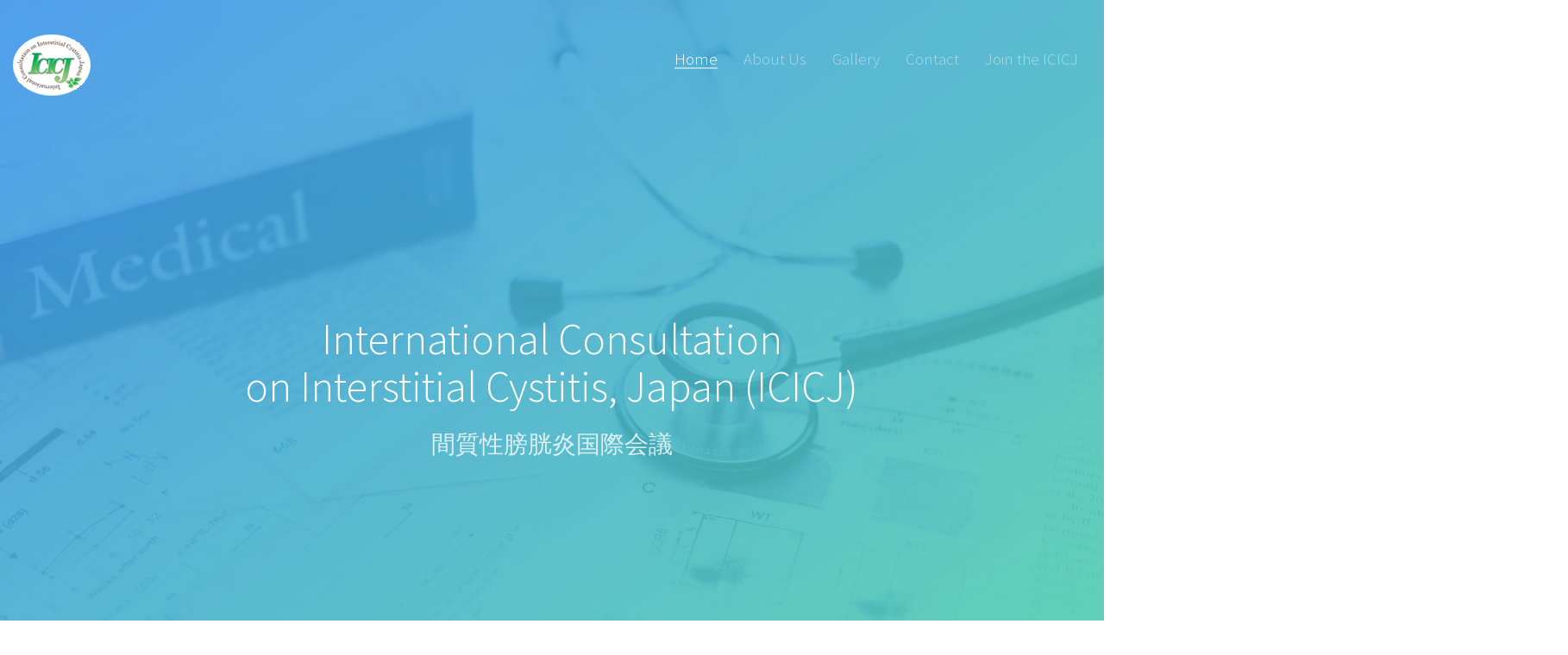

--- FILE ---
content_type: text/html; charset=UTF-8
request_url: https://icicj.jp/
body_size: 38368
content:
<!DOCTYPE html>
<!--[if lt IE 7]>      <html class="no-js lt-ie9 lt-ie8 lt-ie7"> <![endif]-->
<!--[if IE 7]>         <html class="no-js lt-ie9 lt-ie8"> <![endif]-->
<!--[if IE 8]>         <html class="no-js lt-ie9"> <![endif]-->
<!--[if gt IE 8]><!--> <html class="no-js"> <!--<![endif]-->
	<head>
	<meta charset="utf-8">
	<meta http-equiv="X-UA-Compatible" content="IE=edge">
	<title>間質性膀胱炎国際会議｜International Consultation on Interstitial Cystitis, Japan (ICICJ)</title>
	<meta name="viewport" content="width=device-width, initial-scale=1">
	<meta name="description" content="間質性膀胱炎とは何か？ICICJでは、ハンナ潰瘍に焦点を絞り、間質性膀胱炎をおさらいします。" />
	<meta name="keywords" content="間質性膀胱炎国際会議,間質性膀胱炎,間接性、膀胱炎,国際会議,ICICJ,ハンナ潰瘍" />
	<meta name="author" content="" />


  	<!-- Facebook and Twitter integration -->
	<meta property="og:title" content=""/>
	<meta property="og:image" content=""/>
	<meta property="og:url" content=""/>
	<meta property="og:site_name" content=""/>
	<meta property="og:description" content=""/>
	<meta name="twitter:title" content="" />
	<meta name="twitter:image" content="" />
	<meta name="twitter:url" content="" />
	<meta name="twitter:card" content="" />

	<!-- Place favicon.ico and apple-touch-icon.png in the root directory -->
	<link rel="shortcut icon" href="favicon.ico">

	<link href='https://fonts.googleapis.com/css?family=Source+Sans+Pro:400,300,600,400italic,700' rel='stylesheet' type='text/css'>
	
	<!-- Animate.css -->
	<link rel="stylesheet" href="css/animate.css">
	<!-- Icomoon Icon Fonts-->
	<link rel="stylesheet" href="css/icomoon.css">
	<!-- Simple Line Icons -->
	<link rel="stylesheet" href="css/simple-line-icons.css">
	<!-- Magnific Popup -->
	<link rel="stylesheet" href="css/magnific-popup.css">
	<!-- Bootstrap  -->
	<link rel="stylesheet" href="css/bootstrap.css">

	<link rel="stylesheet" href="css/style.css">
<!--fromITJF-->
<link href="https://unpkg.com/material-components-web@latest/dist/material-components-web.min.css" rel="stylesheet">
<link rel="stylesheet" href="https://tomo.kyoto/icicj-platform/css/app.css">
<link rel="stylesheet" href="https://tomo.kyoto/icicj-platform/css/itjf.css">
<link rel="stylesheet" href="https://tomo.kyoto/icicj-platform/css/skillsheet.css">
<link rel="stylesheet" href="https://tomo.kyoto/icicj-platform/css/casys_official.css?v=0.2">
<link rel="stylesheet" href="https://tomo.kyoto/icicj-platform/css/global_official.css?v=0.2">
<link rel="stylesheet" href="https://tomo.kyoto/icicj-platform/css/media.css?v=0.2">
<!--fromITJF-->


<style>
	
	/* For Demo Purposes Only ( You can delete this anytime :-) */
	#colour-variations {
		padding: 10px;
		-webkit-transition: 0.5s;
	  	-o-transition: 0.5s;
	  	transition: 0.5s;
		width: 140px;
		position: fixed;
		left: 0;
		top: 100px;
		z-index: 999999;
		background: #fff;
		/*border-radius: 4px;*/
		border-top-right-radius: 4px;
		border-bottom-right-radius: 4px;
		-webkit-box-shadow: 0 0 9px 0 rgba(0,0,0,.1);
		-moz-box-shadow: 0 0 9px 0 rgba(0,0,0,.1);
		-ms-box-shadow: 0 0 9px 0 rgba(0,0,0,.1);
		box-shadow: 0 0 9px 0 rgba(0,0,0,.1);
	}
	#colour-variations.sleep {
		margin-left: -140px;
	}
	#colour-variations h3 {
		text-align: center;;
		font-size: 11px;
		letter-spacing: 2px;
		text-transform: uppercase;
		color: #777;
		margin: 0 0 10px 0;
		padding: 0;;
	}
	#colour-variations ul,
	#colour-variations ul li {
		padding: 0;
		margin: 0;
	}
	#colour-variations li {
		list-style: none;
		display: block;
		margin-bottom: 5px!important;
		float: left;
		width: 100%;
	}
	#colour-variations li a {
		width: 100%;
		position: relative;
		display: block;
		overflow: hidden;
		-webkit-border-radius: 4px;
		-moz-border-radius: 4px;
		-ms-border-radius: 4px;
		border-radius: 4px;
		-webkit-transition: 0.4s;
		-o-transition: 0.4s;
		transition: 0.4s;
	}
	#colour-variations li a:hover {
	  	opacity: .9;
	}
	#colour-variations li a > span {
		width: 33.33%;
		height: 20px;
		float: left;
		display: -moz-inline-stack;
		display: inline-block;
		zoom: 1;
		*display: inline;
	}
	

	.option-toggle {
		position: absolute;
		right: 0;
		top: 0;
		margin-top: 5px;
		margin-right: -30px;
		width: 30px;
		height: 30px;
		background: #f64662;
		text-align: center;
		border-top-right-radius: 4px;
		border-bottom-right-radius: 4px;
		color: #fff;
		cursor: pointer;
		-webkit-box-shadow: 0 0 9px 0 rgba(0,0,0,.1);
		-moz-box-shadow: 0 0 9px 0 rgba(0,0,0,.1);
		-ms-box-shadow: 0 0 9px 0 rgba(0,0,0,.1);
		box-shadow: 0 0 9px 0 rgba(0,0,0,.1);
	}
	.option-toggle i {
		top: 2px;
		position: relative;
	}
	.option-toggle:hover, .option-toggle:focus, .option-toggle:active {
		color:  #fff;

		text-decoration: none;
		outline: none;
	}
	</style>
	<!-- End demo purposes only -->


	<!-- Modernizr JS -->
	<script src="js/modernizr-2.6.2.min.js"></script>
	<!-- FOR IE9 below -->
	<!--[if lt IE 9]>
	<script src="js/respond.min.js"></script>
	<![endif]-->

	<script src="js/gis.js"></script>
	</head>
	<body>
	<header role="banner" id="fh5co-header">
			<div class="container">
				<!-- <div class="row"> -->
			    <nav class="navbar navbar-default">
		        <div class="navbar-header">
		        	<!-- Mobile Toggle Menu Button -->
					<a href="#" class="js-fh5co-nav-toggle fh5co-nav-toggle" data-toggle="collapse" data-target="#navbar" aria-expanded="false" aria-controls="navbar"><i></i></a>
		         <a class="navbar-brand" href="index.php"><img src="images/logo.png"></a> 
		        </div>
		        <div id="navbar" class="navbar-collapse collapse">
		          <ul class="nav navbar-nav navbar-right">
		            <li class="active"><a href="#" data-nav-section="home"><span>Home</span></a></li>
		            <li><a href="#" data-nav-section="about"><span>About Us</span></a></li>
		            <li><a href="#" data-nav-section="gallery"><span>Gallery</span></a></li>
		            <li><a href="#" data-nav-section="contact"><span>Contact</span></a></li>
		            <li><a href="#" data-nav-section="join"><span>Join the ICICJ</span></a></li>
		          </ul>
		        </div>
			    </nav>
			  <!-- </div> -->
		  </div>
	</header>

	<section id="fh5co-home" data-section="home" style="background-image: url(images/full_image_2.jpg);" data-stellar-background-ratio="0.5">
		<div class="gradient"></div>
		<div class="container">
			<div class="text-wrap">
				<div class="text-inner">
					<div class="row">
						<div class="col-md-8 col-md-offset-2">
							<h1 class="to-animate">International Consultation<br>on Interstitial Cystitis, Japan (ICICJ)</h1>
							<h2 class="to-animate">間質性膀胱炎国際会議</h2>
						</div>
					</div>
				</div>
			</div>
		</div>
		<div class="slant"></div>
	</section>

	<section id="fh5co-intro" data-section="about">
		<div class="container">
		  <div class="row to-animate">
				<div class="col-md-12 section-heading">
					<h2 class="to-animate text-center"><a href="meeting/2024/" target=_blank><img src="images/icicj5th2024.jpg"></a></h2>
					<h2 class="to-animate text-center">About Us</h2>
					<div class="row">
						<div class="col-md-3 col-sm-3 fh5co-service to-animate">
							<p class="text-center">
								<img src="images/greet.jpg" width="188" height="243"><br>
								<span class="sTxt">会長　上田朋宏</span></p>
						</div>
					  <div class="col-md-8 col-sm-8 fh5co-service to-animate">
							<h3>一般社団法人間質性膀胱炎国際会議</h3>
							<p>設立目的：当法人は、世界の代表的専門家が一同に会し、日本のみならず、世界での間質性膀胱炎（Intersticial Cystitis : IC）の認知度を高め有効な治療法を開発し、提供できるよう、国際会議を主催することを目的とするとともに、その目的に資するため、次の事業を行う。</p>
						  <ol class="intList">
						  	<li>間質性膀胱炎に係る有効な画像診断法及び治療法の研究並びに開発</li>
						  	<li>国内外における国際会議、国際学会、年次集会及び講演会の開催並びに運営</li>
						  	<li>専門医認定制度の構築、運営及び実施</li>
						  	<li>国際共同研究及びその普及支援事業</li>
						  	<li>国内外における知的財産権の実施、使用、利用許諾、維持及び管理</li>
						  	<li>学術情報雑誌及び専門書籍等の企画、編集並びに出版</li>
						  	<li>ウェブサイトの企画、制作及び運営</li>
						  	<li>前各号に附帯する一切の業務</li>
						  </ol>
						  <p class="mgb50">2003年に第１回間質性膀胱炎国際会議を開催。以来15年間で4階の国際会議を主催してきた。2016年に一般社団法人化。</p>
						  <h3>The Society of International Consultation on<br>Interstitial Cystitis, Japan (ICICJ)</h3>
						  <p>The 1st ICICJ conference was held in 2003 to educate urologists from all over the world and Japan about interstitial cystitis. Then we held 4 conferences in 15 years.<br>
						General incorporated association International Consultation on Interstitial Cystitis, Japan (ICICJ) has been established in April, 2016.<br>
							  Our purposes are;</p>
						  <ul>
						  	<li>To harmonize an ambitious, effective, efficient, comprehensive and practical definition diagnosis of IC through the ICICJ meeting.</li>
						  	<li>to accelerate development of novel therapies for the treatment of an unmet medical need, IC through translational research.<br>Our activities are;</li>
						  	<li>Organizing and hosting of the international meeting of ICICJ periodically;</li>
						  	<li>Research and development of diagnosis and a novel drug for the treatments of IC; Global collaboration research of IC;</li>
						  	<li>Maintenance and management of the intellectual properties which the Association may have; and all matters relating to the conduct of business stated in any of the preceding items.</li>
						  </ul>
						</div>
					</div>
				</div>
			</div>
	  </div>
	</section>

	<section id="fh5co-work" data-section="gallery">
		<div class="container">
			<div class="row">
				<div class="col-md-12 section-heading text-center">
					<h2 class="to-animate">GALLERY</h2>
					<div class="row">
						<div class="col-md-8 col-md-offset-2 subtext to-animate">
							<p>2024年8月、第5回間質性膀胱炎国際会議を京都で開催。<br>10ヶ国から約130名の医師や関係者が参加。</p>
						</div>
					</div>
				</div>
			</div>
			<div class="row row-bottom-padded-sm">
				<div class="col-md-4 col-sm-6 col-xxs-12">
					<a href="images/2024_1.jpg" class="fh5co-project-item image-popup to-animate">
						<img src="images/2024_1.jpg" alt="Image" class="img-responsive">
						<div class="fh5co-text">
						<h2>&nbsp;</h2>
						<span>集合写真</span>
						</div>
					</a>
				</div>
				<div class="col-md-4 col-sm-6 col-xxs-12">
					<a href="images/2024_2.jpg" class="fh5co-project-item image-popup to-animate">
						<img src="images/2024_2_small.jpg" alt="Image" class="img-responsive">
						<div class="fh5co-text">
						<h2>&nbsp;</h2>
						<span>セッションの様子</span>
						</div>
					</a>
				</div>

				<div class="clearfix visible-sm-block"></div>

				<div class="col-md-4 col-sm-6 col-xxs-12">
					<a href="images/2024_3.jpg" class="fh5co-project-item image-popup to-animate">
						<img src="images/2024_3_small.jpg" alt="Image" class="img-responsive">
						<div class="fh5co-text">
						<h2>&nbsp;</h2>
						<span>セッションの様子</span>
						</div>
					</a>
				</div>
				<div class="col-md-4 col-sm-6 col-xxs-12">
					<a href="images/2024_4.jpg" class="fh5co-project-item image-popup to-animate">
						<img src="images/2024_4_small.jpg" alt="Image" class="img-responsive">
						<div class="fh5co-text">
						<h2>&nbsp;</h2>
						<span>会議の様子</span>
						</div>
					</a>
				</div>
				
				<div class="clearfix visible-sm-block"></div>

				<!-- <div class="col-md-4 col-sm-6 col-xxs-12">
					<a href="images/work_5.jpg" class="fh5co-project-item image-popup to-animate">
						<img src="images/work_5.jpg" alt="Image" class="img-responsive">
						<div class="fh5co-text">
						<h2>&nbsp;</h2>
						<span>全体会議の様子</span>
						</div>
					</a>
				</div>
				<div class="col-md-4 col-sm-6 col-xxs-12">
					<a href="images/work_6.jpg" class="fh5co-project-item image-popup to-animate">
						<img src="images/work_6.jpg" alt="Image" class="img-responsive">
						<div class="fh5co-text">
						<h2>&nbsp;</h2>
						<span>患者セッション、質疑応答の様子</span>
						</div>
					</a>
				</div>
				
				<div class="clearfix visible-sm-block"></div>

				<div class="col-md-4 col-sm-6 col-xxs-12">
					<a href="images/work_7.jpg" class="fh5co-project-item image-popup to-animate">
						<img src="images/work_7.jpg" alt="Image" class="img-responsive">
						<div class="fh5co-text">
						<h2>&nbsp;</h2>
						<span>集合写真</span>
						</div>
					</a>
				</div>
				<div class="col-md-4 col-sm-6 col-xxs-12">
					<a href="images/work_8.jpg" class="fh5co-project-item image-popup to-animate">
						<img src="images/work_8.jpg" alt="Image" class="img-responsive">
						<div class="fh5co-text">
						<h2>&nbsp;</h2>
						<span>ポスター、展示、パーティーの様子</span>
						</div>
					</a>
				</div>
				<div class="clearfix visible-sm-block"></div> -->
			</div>
		</div>
	</section>

	<section id="fh5co-contact" data-section="contact">
		<div class="container">
			<div class="row">
				<div class="col-md-12 section-heading text-center">
					<h2 class="to-animate">Get In Touch</h2>
					<div class="row">
						<div class="col-md-8 col-md-offset-2 subtext to-animate">
							<p>お問合せフォームに必要事項をご入力の上お送りください。<br>追って担当者よりご登録いただいたメールアドレス宛にご連絡いたします。</p>
						</div>
					</div>
				</div>
			</div>
			<div class="row row-bottom-padded-md">
				<div class="col-md-6 to-animate">
					<h3>Contact Info</h3>
					<ul class="fh5co-contact-info">
						<li class="fh5co-contact-address ">
							<i class="icon-home"></i>
							京都市中京区烏丸通姉小路下ル場之町599<br>CUBEOIKE6階
						</li>
						<li><i class="icon-phone"></i>075-257-8120</li>
						<li><i class="icon-envelope"></i>info@icicj.jp</li>
						<li><i class="icon-globe"></i> <a href="https://www.icicj.jp/" target="_blank">https://www.icicj.jp/</a></li>
					</ul>
				</div>

				<div class="col-md-6 to-animate">
					<h3>Contact Form</h3>
					<form action="php/confirm.php" onSubmit="return validateForm()" role="form" method="post" name="contactform" id="contactform" accept-charset="utf-8" 　class="clearfix margin-bottom-40" enctype="multipart/form-data">
					<div class="form-group ">
						<label for="name" class="sr-only">Name</label>
						<input id="name" name="name" class="form-control" placeholder="Name" type="text" value="">
					</div>
					<div class="form-group ">
						<label for="email" class="sr-only">Email</label>
						<input id="email" name="email" class="form-control" placeholder="Email" type="email" value="">
					</div>
					<div class="form-group ">
						<label for="phone" class="sr-only">Phone</label>
						<input id="phone" name="phone" class="form-control" placeholder="Phone" type="text" value="">
					</div>
					<div class="form-group ">
						<label for="message" class="sr-only">Message</label>
						<textarea cols="30" rows="5" name="message" id="message" class="form-control" placeholder="Message" value=""></textarea>
					</div>
					<div class="form-group ">
						<input type="hidden" name="token" value="1c67f919c46a870de31b1f319665bdbf8ffa0cb7">
						<input class="btn btn-primary btn-lg" value="Send Message" type="submit">
					</div>
					</form>					
					</div>
				</div>

			</div>
	</section>
	
	<section id="fh5co-join" data-section="join">
		<div class="container">
			<div class="row">
				<div class="col-md-12 section-heading text-center">
					<h2 class="to-animate">Join the ICICJ</h2>
					<div class="row">
						<div class="col-md-8 col-md-offset-2 subtext to-animate">
							<p>当法人の活動にご賛同いただき、<a href="docs/ICICJTEIKAN.pdf" target="new" style="color:lightgreen">定款</a>にご同意いただいた上で、入会のお申し込み及び会費の支払いを行なってください。/Please agree with our organization's activities and consenting to the terms outlined in our <a href="docs/ICICJTEIKANEN.pdf" target="new" style="color:lightgreen">Articles of Incorporation</a> before applying for membership and a membership fee.</p>
<br />
<p>
<a href="ctl.php" target="_blank" style="color:lightgreen">特定商取引法に基づく表記/Description Based on Specified Commercial Transactions</a>
</p>


						</div>
					</div>
				</div>
			</div>
			<div class="row row-bottom-padded-md">
			<!--
				<div class="col-md-6 to-animate">
					<h3>Contact Info</h3>
					<ul class="fh5co-join-info">
						<li class="fh5co-join-address ">
							<i class="icon-home"></i>
							京都市中京区烏丸通姉小路下ル場之町599<br>CUBEOIKE6階
						</li>
						<li><i class="icon-phone"></i>075-257-8120</li>
						<li><i class="icon-envelope"></i>info@icicj.jp</li>
						<li><i class="icon-globe"></i> <a href="https://www.icicj.jp/" target="_blank">https://www.icicj.jp/</a></li>
					</ul>
				</div>
			-->

				<div class="col-md-12 to-animate">
					<h3>申込みフォーム/Application Form</h3>
<!--価格表-->
<div class="mypage_content_box_row_xpad pt-26p px-36p pb-26p sm-pt-13p sm-px-17p">
                            <div class="flex mypage_content_box_row no_border_row py-10p privacy-policy">
                                <div class="regist_section">
                                    <h3 class="head-subheading">
                                        
                                        年会費/Annual Fee                                    </h3>

                                    <div class="plan_tb">
                                        <div class="flex_wrap">
                                            <div class="plan flex flex-col">
                                                <div class="plan_type">
                                                    
                                                    会員の種類/Type of Membership                                                </div>
                                                <div class="price"><p><span class="fw-600">
                                                    
                                                    医師 Doctor                                                </span></p></div>
                                                <div class="price"><p><span class="fw-600">
                                                    
                                                    メーカー Company                                                </span></p></div>
                                                <div class="price"><p><span class="fw-600">
                                                    
                                                    看護師・介護士 Nurses & Other Health Professionals                                                </span></p></div>
                                                <div class="price"><p><span class="fw-600">
                                                    
                                                    学生・研修医 Students & Residents                                                </span></p></div>
                                                <div class="price"><p><span class="fw-600">
                                                    
                                                    患者 Patients                                                </span></p></div>
                                            </div>
                                            <div class="plan flex flex-col">
                                                <div class="plan_type">
                                                    
                                                    金額（税込）/Fee including tax                                                </div>
                                                <div class="price"><p>￥20,000</p></div>
                                                <div class="price"><p>￥40,000</p></div>
                                                <div class="price"><p>￥10,000</p></div>
                                                <div class="price"><p>￥10,000</p></div>
                                                <div class="price"><p>￥5,000</p></div>
                                            </div>

<!--
                                            <div class="plan flex flex-col">
                                                <div class="plan_type">
                                                    
                                                    当日登録                                                </div>
                                                <div class="price"><p>￥30,000</p></div>
                                                <div class="price"><p>￥50,000</p></div>
                                                <div class="price"><p>￥15,000</p></div>
                                                <div class="price"><p>￥15,000</p></div>
                                                <div class="price"><p>￥5,000</p></div>
                                            </div>
-->

                                        </div>
                                    </div>
                                </div>
                            </div>
</div>
<!--価格表-->



					<form action="php/confirm.php" onSubmit="return validateForm()" role="form" method="post" name="contactform" id="contactform" accept-charset="utf-8" 　class="clearfix margin-bottom-40" enctype="multipart/form-data">
					<div class="form-group ">
						<label for="cmbCategory" class="sr-only">職種*</label>
						<select id="cmbCategory" name="cmbCategory" class="form-control">
						<option value="">職種</option>
						<option value="d">医師 Doctor 年額20,000円 20,000JPY/year</option>
						<option value="c">メーカー Company 年額40,000円 40,000JPY/year</option>
						<option value="n">看護師・介護士 Nurses & Other Health Professionals 年額10,000円 10,000JPY/year</option>
						<option value="s">学生・研修医 Students & Residents 年額10,000円 10,000JPY/year</option>
						<option value="p">患者 Patients 年額5,000円 5,000JPY/year</option>
						</select>
					</div>

					<div class="form-group ">
						<label for="txtLastName" class="sr-only">姓 Last Name*</label>
						
						<input id="txtLastName" name="txtLastName" class="form-control" type="text" placeholder="姓 Last Name*">
					</div>
					<div class="form-group ">
						<label for="txtFirstName" class="sr-only">名 First Name*</label>
						
						<input id="txtFirstName" name="txtFirstName" class="form-control" type="text" placeholder="名 First Name*">
					</div>
					<div class="form-group ">
						<label for="cmbCountry" class="sr-only">国名 Country*</label>
						<select id="cmbCountry" name="cmbCountry" class="form-control">
						<option value="">Country...</option>
						<option value="AF">Afghanistan</option>
						<option value="AL">Albania</option>
						<option value="DZ">Algeria</option>
						<option value="AS">American Samoa</option>
						<option value="AD">Andorra</option>
						<option value="AG">Angola</option>
						<option value="AI">Anguilla</option>
						<option value="AG">Antigua &amp; Barbuda</option>
						<option value="AR">Argentina</option>
						<option value="AA">Armenia</option>
						<option value="AW">Aruba</option>
						<option value="AU">Australia</option>
						<option value="AT">Austria</option>
						<option value="AZ">Azerbaijan</option>
						<option value="BS">Bahamas</option>
						<option value="BH">Bahrain</option>
						<option value="BD">Bangladesh</option>
						<option value="BB">Barbados</option>
						<option value="BY">Belarus</option>
						<option value="BE">Belgium</option>
						<option value="BZ">Belize</option>
						<option value="BJ">Benin</option>
						<option value="BM">Bermuda</option>
						<option value="BT">Bhutan</option>
						<option value="BO">Bolivia</option>
						<option value="BL">Bonaire</option>
						<option value="BA">Bosnia &amp; Herzegovina</option>
						<option value="BW">Botswana</option>
						<option value="BR">Brazil</option>
						<option value="BC">British Indian Ocean Ter</option>
						<option value="BN">Brunei</option>
						<option value="BG">Bulgaria</option>
						<option value="BF">Burkina Faso</option>
						<option value="BI">Burundi</option>
						<option value="KH">Cambodia</option>
						<option value="CM">Cameroon</option>
						<option value="CA">Canada</option>
						<option value="IC">Canary Islands</option>
						<option value="CV">Cape Verde</option>
						<option value="KY">Cayman Islands</option>
						<option value="CF">Central African Republic</option>
						<option value="TD">Chad</option>
						<option value="CD">Channel Islands</option>
						<option value="CL">Chile</option>
						<option value="CN">China</option>
						<option value="CI">Christmas Island</option>
						<option value="CS">Cocos Island</option>
						<option value="CO">Colombia</option>
						<option value="CC">Comoros</option>
						<option value="CG">Congo</option>
						<option value="CK">Cook Islands</option>
						<option value="CR">Costa Rica</option>
						<option value="CT">Cote D'Ivoire</option>
						<option value="HR">Croatia</option>
						<option value="CU">Cuba</option>
						<option value="CB">Curacao</option>
						<option value="CY">Cyprus</option>
						<option value="CZ">Czech Republic</option>
						<option value="DK">Denmark</option>
						<option value="DJ">Djibouti</option>
						<option value="DM">Dominica</option>
						<option value="DO">Dominican Republic</option>
						<option value="TM">East Timor</option>
						<option value="EC">Ecuador</option>
						<option value="EG">Egypt</option>
						<option value="SV">El Salvador</option>
						<option value="GQ">Equatorial Guinea</option>
						<option value="ER">Eritrea</option>
						<option value="EE">Estonia</option>
						<option value="ET">Ethiopia</option>
						<option value="FA">Falkland Islands</option>
						<option value="FO">Faroe Islands</option>
						<option value="FJ">Fiji</option>
						<option value="FI">Finland</option>
						<option value="FR">France</option>
						<option value="GF">French Guiana</option>
						<option value="PF">French Polynesia</option>
						<option value="FS">French Southern Ter</option>
						<option value="GA">Gabon</option>
						<option value="GM">Gambia</option>
						<option value="GE">Georgia</option>
						<option value="DE">Germany</option>
						<option value="GH">Ghana</option>
						<option value="GI">Gibraltar</option>
						<option value="GB">Great Britain</option>
						<option value="GR">Greece</option>
						<option value="GL">Greenland</option>
						<option value="GD">Grenada</option>
						<option value="GP">Guadeloupe</option>
						<option value="GU">Guam</option>
						<option value="GT">Guatemala</option>
						<option value="GN">Guinea</option>
						<option value="GY">Guyana</option>
						<option value="HT">Haiti</option>
						<option value="HW">Hawaii</option>
						<option value="HN">Honduras</option>
						<option value="HK">Hong Kong</option>
						<option value="HU">Hungary</option>
						<option value="IS">Iceland</option>
						<option value="IN">India</option>
						<option value="ID">Indonesia</option>
						<option value="IA">Iran</option>
						<option value="IQ">Iraq</option>
						<option value="IR">Ireland</option>
						<option value="IM">Isle of Man</option>
						<option value="IL">Israel</option>
						<option value="IT">Italy</option>
						<option value="JM">Jamaica</option>
						<option value="JP">Japan</option>
						<option value="JO">Jordan</option>
						<option value="KZ">Kazakhstan</option>
						<option value="KE">Kenya</option>
						<option value="KI">Kiribati</option>
						<option value="NK">Korea North</option>
						<option value="KS">Korea South</option>
						<option value="KW">Kuwait</option>
						<option value="KG">Kyrgyzstan</option>
						<option value="LA">Laos</option>
						<option value="LV">Latvia</option>
						<option value="LB">Lebanon</option>
						<option value="LS">Lesotho</option>
						<option value="LR">Liberia</option>
						<option value="LY">Libya</option>
						<option value="LI">Liechtenstein</option>
						<option value="LT">Lithuania</option>
						<option value="LU">Luxembourg</option>
						<option value="MO">Macau</option>
						<option value="MK">Macedonia</option>
						<option value="MG">Madagascar</option>
						<option value="MY">Malaysia</option>
						<option value="MW">Malawi</option>
						<option value="MV">Maldives</option>
						<option value="ML">Mali</option>
						<option value="MT">Malta</option>
						<option value="MH">Marshall Islands</option>
						<option value="MQ">Martinique</option>
						<option value="MR">Mauritania</option>
						<option value="MU">Mauritius</option>
						<option value="ME">Mayotte</option>
						<option value="MX">Mexico</option>
						<option value="MI">Midway Islands</option>
						<option value="MD">Moldova</option>
						<option value="MC">Monaco</option>
						<option value="MN">Mongolia</option>
						<option value="MS">Montserrat</option>
						<option value="MA">Morocco</option>
						<option value="MZ">Mozambique</option>
						<option value="MM">Myanmar</option>
						<option value="NA">Nambia</option>
						<option value="NU">Nauru</option>
						<option value="NP">Nepal</option>
						<option value="AN">Netherland Antilles</option>
						<option value="NL">Netherlands (Holland, Europe)</option>
						<option value="NV">Nevis</option>
						<option value="NC">New Caledonia</option>
						<option value="NZ">New Zealand</option>
						<option value="NI">Nicaragua</option>
						<option value="NE">Niger</option>
						<option value="NG">Nigeria</option>
						<option value="NW">Niue</option>
						<option value="NF">Norfolk Island</option>
						<option value="NO">Norway</option>
						<option value="OM">Oman</option>
						<option value="PK">Pakistan</option>
						<option value="PW">Palau Island</option>
						<option value="PS">Palestine</option>
						<option value="PA">Panama</option>
						<option value="PG">Papua New Guinea</option>
						<option value="PY">Paraguay</option>
						<option value="PE">Peru</option>
						<option value="PH">Philippines</option>
						<option value="PO">Pitcairn Island</option>
						<option value="PL">Poland</option>
						<option value="PT">Portugal</option>
						<option value="PR">Puerto Rico</option>
						<option value="QA">Qatar</option>
						<option value="ME">Republic of Montenegro</option>
						<option value="RS">Republic of Serbia</option>
						<option value="RE">Reunion</option>
						<option value="RO">Romania</option>
						<option value="RU">Russia</option>
						<option value="RW">Rwanda</option>
						<option value="NT">St Barthelemy</option>
						<option value="EU">St Eustatius</option>
						<option value="HE">St Helena</option>
						<option value="KN">St Kitts-Nevis</option>
						<option value="LC">St Lucia</option>
						<option value="MB">St Maarten</option>
						<option value="PM">St Pierre &amp; Miquelon</option>
						<option value="VC">St Vincent &amp; Grenadines</option>
						<option value="SP">Saipan</option>
						<option value="SO">Samoa</option>
						<option value="AS">Samoa American</option>
						<option value="SM">San Marino</option>
						<option value="ST">Sao Tome &amp; Principe</option>
						<option value="SA">Saudi Arabia</option>
						<option value="SN">Senegal</option>
						<option value="RS">Serbia</option>
						<option value="SC">Seychelles</option>
						<option value="SL">Sierra Leone</option>
						<option value="SG">Singapore</option>
						<option value="SK">Slovakia</option>
						<option value="SI">Slovenia</option>
						<option value="SB">Solomon Islands</option>
						<option value="OI">Somalia</option>
						<option value="ZA">South Africa</option>
						<option value="ES">Spain</option>
						<option value="LK">Sri Lanka</option>
						<option value="SD">Sudan</option>
						<option value="SR">Suriname</option>
						<option value="SZ">Swaziland</option>
						<option value="SE">Sweden</option>
						<option value="CH">Switzerland</option>
						<option value="SY">Syria</option>
						<option value="TA">Tahiti</option>
						<option value="TW">Taiwan</option>
						<option value="TJ">Tajikistan</option>
						<option value="TZ">Tanzania</option>
						<option value="TH">Thailand</option>
						<option value="TG">Togo</option>
						<option value="TK">Tokelau</option>
						<option value="TO">Tonga</option>
						<option value="TT">Trinidad &amp; Tobago</option>
						<option value="TN">Tunisia</option>
						<option value="TR">Turkey</option>
						<option value="TU">Turkmenistan</option>
						<option value="TC">Turks &amp; Caicos Is</option>
						<option value="TV">Tuvalu</option>
						<option value="UG">Uganda</option>
						<option value="UA">Ukraine</option>
						<option value="AE">United Arab Emirates</option>
						<option value="GB">United Kingdom</option>
						<option value="US">United States of America</option>
						<option value="UY">Uruguay</option>
						<option value="UZ">Uzbekistan</option>
						<option value="VU">Vanuatu</option>
						<option value="VS">Vatican City State</option>
						<option value="VE">Venezuela</option>
						<option value="VN">Vietnam</option>
						<option value="VB">Virgin Islands (Brit)</option>
						<option value="VA">Virgin Islands (USA)</option>
						<option value="WK">Wake Island</option>
						<option value="WF">Wallis &amp; Futana Is</option>
						<option value="YE">Yemen</option>
						<option value="ZR">Zaire</option>
						<option value="ZM">Zambia</option>
						<option value="ZW">Zimbabwe</option>
						</select>
					</div>
					
					<div class="form-group ">
						<label for="txtCompanyName" class="sr-only">会社（所属）名 Company Name</label>
						
						<input id="txtCompanyName" name="txtCompanyName" class="form-control" type="text" placeholder="会社（所属）名 Company Name">
					</div>

					<div class="form-group ">
						<label for="txtEmail" class="sr-only">メールアドレス Email Address*</label>
						
						<input id="txtEmail" name="txtEmail" class="form-control" type="text" placeholder="メールアドレス Email Address*">
					</div>

					<div class="form-group ">
						<input type="hidden" name="token" value="1c67f919c46a870de31b1f319665bdbf8ffa0cb7">
						<input type="hidden" name="hdnPrcdId" value="icicj_20260117034819" id="hdnPrcdId">
						<span id="spnBtnSend">
						<input class="btn btn-primary btn-lg" value="支払いリンクをメールで受け取る/GET PAYMENT LINK by EMAIL" type="button" id="btnSend" onclick="fncbtnSend_Clicked()">
						</span>
					</div>
					</form>					
					</div>
				</div>

			</div>
	</section>

	
	<footer id="footer" role="contentinfo">
		<a href="#" class="gotop js-gotop"><i class="icon-arrow-up2"></i></a>
		<div class="container">
			<div class="">
				<div class="col-md-12 text-center">
					<p>&copy; Copyright International Consultation on Interstitial Cystitis, Japan. All rights reserved.</p>
					
				</div>
			</div>
			<!-- <div class="row">
				<div class="col-md-12 text-center">
					<ul class="social social-circle">
						<li><a href="#"><i class="icon-twitter"></i></a></li>
						<li><a href="#"><i class="icon-facebook"></i></a></li>
						<li><a href="#"><i class="icon-youtube"></i></a></li>
					</ul>
				</div>
			</div> -->
		</div>
	</footer>

	
	<!-- jQuery -->
	<script src="js/jquery.min.js"></script>
	<!-- jQuery Easing -->
	<script src="js/jquery.easing.1.3.js"></script>
	<!-- Bootstrap -->
	<script src="js/bootstrap.min.js"></script>
	<!-- Waypoints -->
	<script src="js/jquery.waypoints.min.js"></script>
	<!-- Stellar Parallax -->
	<script src="js/jquery.stellar.min.js"></script>
	<!-- Counter -->
	<script src="js/jquery.countTo.js"></script>
	<!-- Magnific Popup -->
	<script src="js/jquery.magnific-popup.min.js"></script>
	<script src="js/magnific-popup-options.js"></script>

	<!-- For demo purposes only styleswitcher ( You may delete this anytime ) -->
	<script src="js/jquery.style.switcher.js"></script>
	<script>
		$(function(){
			$('#colour-variations ul').styleSwitcher({
				defaultThemeId: 'theme-switch',
				hasPreview: false,
				cookie: {
		          	expires: 30,
		          	isManagingLoad: true
		      	}
			});	
			$('.option-toggle').click(function() {
				$('#colour-variations').toggleClass('sleep');
			});
		});
	</script>
	<!-- End demo purposes only -->

	<!-- Main JS (Do not remove) -->
	<script src="js/main.js"></script>

	</body>
</html>



--- FILE ---
content_type: text/css
request_url: https://icicj.jp/css/style.css
body_size: 34212
content:
@font-face {
  font-family: 'icomoon';
  src: url("../fonts/icomoon/icomoon.eot?srf3rx");
  src: url("../fonts/icomoon/icomoon.eot?srf3rx#iefix") format("embedded-opentype"), url("../fonts/icomoon/icomoon.ttf?srf3rx") format("truetype"), url("../fonts/icomoon/icomoon.woff?srf3rx") format("woff"), url("../fonts/icomoon/icomoon.svg?srf3rx#icomoon") format("svg");
  font-weight: normal;
  font-style: normal;
}
/* =======================================================
*
* 	Template Style 
*	Edit this section
*
* ======================================================= */
body {
  font-family: "Source Sans Pro", Arial, sans-serif;
  font-weight: 300;
  font-size: 20px;
  line-height: 1.5;
  color: #777777;
  color: #7f7f7f;
  background: #fff;
  height: 100%;
  position: relative;
}

a {
  color: #52d3aa;
  -webkit-transition: 0.5s;
  -o-transition: 0.5s;
  transition: 0.5s;
}
a:hover, a:active, a:focus {
  color: #52d3aa;
  outline: none;
}

p {
  margin-bottom: 1.5em;
}

h1, h2, h3, h4, h5, h6 {
  color: #000;
  font-family: "Source Sans Pro", Arial, sans-serif;
  font-weight: 400;
  margin: 0 0 30px 0;
}

::-webkit-selection {
  color: #818892;
  background: #f9f6f0;
}

::-moz-selection {
  color: #818892;
  background: #f9f6f0;
}

::selection {
  color: #818892;
  background: #f9f6f0;
}

.edge--bottom {
  position: relative;
  z-index: 1;
}
.edge--bottom:after {
  background: inherit;
  content: '';
  display: block;
  height: 50%;
  left: 0;
  position: absolute;
  right: 0;
  z-index: -1;
  -webkit-backface-visibility: hidden;
}
.edge--bottom:after {
  bottom: 0;
  transform: skewY(-1.5deg);
  transform-origin: 100%;
}

.edge--bottom--reverse {
  position: relative;
  z-index: 1;
}
.edge--bottom--reverse:after {
  background: inherit;
  content: '';
  display: block;
  height: 50%;
  left: 0;
  position: absolute;
  right: 0;
  z-index: -1;
  -webkit-backface-visibility: hidden;
}
.edge--bottom--reverse:after {
  bottom: 0;
  transform: skewY(1.5deg);
  transform-origin: 0 100%;
}

.edge--top {
  position: relative;
  z-index: 1;
}
.edge--top:before {
  background: inherit;
  content: '';
  display: block;
  height: 50%;
  left: 0;
  position: absolute;
  right: 0;
  z-index: -1;
  -webkit-backface-visibility: hidden;
}
.edge--top:before {
  top: 0;
  transform: skewY(1.5deg);
  transform-origin: 100% 0;
}

.edge--top--reverse {
  position: relative;
  z-index: 1;
}
.edge--top--reverse:before {
  background: inherit;
  content: '';
  display: block;
  height: 50%;
  left: 0;
  position: absolute;
  right: 0;
  z-index: -1;
  -webkit-backface-visibility: hidden;
}
.edge--top--reverse:before {
  top: 0;
  transform: skewY(-1.5deg);
  transform-origin: 0 0;
}

.edge--both {
  position: relative;
  z-index: 1;
}
.edge--both:before, .edge--both:after {
  background: inherit;
  content: '';
  display: block;
  height: 50%;
  left: 0;
  position: absolute;
  right: 0;
  z-index: -1;
  -webkit-backface-visibility: hidden;
}
.edge--both:before {
  top: 0;
  transform: skewY(1.5deg);
  transform-origin: 100% 0;
}
.edge--both:after {
  bottom: 0;
  transform: skewY(-1.5deg);
  transform-origin: 100%;
}

.edge--both--reverse {
  position: relative;
  z-index: 1;
}
.edge--both--reverse:before, .edge--both--reverse:after {
  background: inherit;
  content: '';
  display: block;
  height: 50%;
  left: 0;
  position: absolute;
  right: 0;
  z-index: -1;
  -webkit-backface-visibility: hidden;
}
.edge--both--reverse:before {
  top: 0;
  transform: skewY(-1.5deg);
  transform-origin: 0 0;
}
.edge--both--reverse:after {
  bottom: 0;
  transform: skewY(1.5deg);
  transform-origin: 0 0;
}

#fh5co-header {
  position: absolute;
  z-index: 99;
  width: 100%;
  opacity: 1;
  top: 0;
  margin-top: 40px;
}
@media screen and (max-width: 768px) {
  #fh5co-header {
    margin-top: 0;
    background: #fff;
    -webkit-box-shadow: 0 0 9px 0 rgba(0, 0, 0, 0.1);
    -moz-box-shadow: 0 0 9px 0 rgba(0, 0, 0, 0.1);
    -ms-box-shadow: 0 0 9px 0 rgba(0, 0, 0, 0.1);
    box-shadow: 0 0 9px 0 rgba(0, 0, 0, 0.1);
  }
  #fh5co-header .navbar-brand {
    color: #52d3aa !important;
  }
  #fh5co-header #navbar li a {
    color: rgba(0, 0, 0, 0.5) !important;
    -webkit-transition: 0.3s;
    -o-transition: 0.3s;
    transition: 0.3s;
  }
  #fh5co-header #navbar li a:hover {
    color: #52d3aa !important;
  }
  #fh5co-header #navbar li a span:before {
    background: transparent !important;
  }
  #fh5co-header #navbar li.active a {
    background: transparent;
    background: none;
    color: #52d3aa !important;
  }
  #fh5co-header #navbar li.active a span:before {
    visibility: visible;
    -webkit-transform: scaleX(1);
    transform: scaleX(1);
  }
}
#fh5co-header .navbar {
  padding-bottom: 0;
  margin-bottom: 0;
}
#fh5co-header #navbar li a {
  font-family: "Source Sans Pro", Arial, sans-serif;
  color: rgba(255, 255, 255, 0.5);
  position: relative;
  font-size: 19px;
  font-weight: 300;
}
#fh5co-header #navbar li a span {
  position: relative;
  display: block;
  padding-bottom: 2px;
}
#fh5co-header #navbar li a span:before {
  content: "";
  position: absolute;
  width: 100%;
  height: 2px;
  bottom: 0;
  left: 0;
  background-color: rgba(255, 255, 255, 0.5);
  visibility: hidden;
  -webkit-transform: scaleX(0);
  -moz-transform: scaleX(0);
  -ms-transform: scaleX(0);
  -o-transform: scaleX(0);
  transform: scaleX(0);
  -webkit-transition: all 0.3s ease-in-out 0s;
  -moz-transition: all 0.3s ease-in-out 0s;
  -ms-transition: all 0.3s ease-in-out 0s;
  -o-transition: all 0.3s ease-in-out 0s;
  transition: all 0.3s ease-in-out 0s;
}
#fh5co-header #navbar li a:hover {
  color: #fff;
}
#fh5co-header #navbar li a:hover span:before {
  visibility: visible;
  -webkit-transform: scaleX(1);
  -moz-transform: scaleX(1);
  -ms-transform: scaleX(1);
  -o-transform: scaleX(1);
  transform: scaleX(1);
}
#fh5co-header #navbar li.active a {
  background: transparent;
  background: none;
  color: #fff;
}
#fh5co-header #navbar li.active a span:before {
  visibility: visible;
  -webkit-transform: scaleX(1);
  transform: scaleX(1);
}
#fh5co-header .navbar-brand {
  float: left;
  display: block;
  font-size: 30px;
  font-weight: 700;
  padding-left: 0;
  color: #fff;
}
#fh5co-header.navbar-fixed-top {
  position: fixed !important;
  background: #fff;
  -webkit-box-shadow: 0 0 9px 0 rgba(0, 0, 0, 0.1);
  -moz-box-shadow: 0 0 9px 0 rgba(0, 0, 0, 0.1);
  -ms-box-shadow: 0 0 9px 0 rgba(0, 0, 0, 0.1);
  box-shadow: 0 0 9px 0 rgba(0, 0, 0, 0.1);
  margin-top: 0px;
  top: 0;
}
#fh5co-header.navbar-fixed-top .navbar-brand {
  color: #52d3aa;
}
#fh5co-header.navbar-fixed-top #navbar li a {
  color: rgba(0, 0, 0, 0.5);
  -webkit-transition: 0.3s;
  -o-transition: 0.3s;
  transition: 0.3s;
}
#fh5co-header.navbar-fixed-top #navbar li a:hover {
  color: #52d3aa;
}
#fh5co-header.navbar-fixed-top #navbar li.active a {
  background: transparent;
  background: none;
  color: #52d3aa;
}
#fh5co-header.navbar-fixed-top #navbar li.active a span:before {
  visibility: visible;
  -webkit-transform: scaleX(1);
  transform: scaleX(1);
  background-color: #52d3aa;
}
#fh5co-header .navbar-default {
  border: transparent;
  background: transparent;
  -webkit-border-radius: 0px;
  -moz-border-radius: 0px;
  -ms-border-radius: 0px;
  border-radius: 0px;
}
@media screen and (max-width: 768px) {
  #fh5co-header .navbar-default {
    margin-top: 0px;
    padding-right: 0px;
    padding-left: 0px;
  }
}
#fh5co-header .navbar-default .brand-slogan {
  margin: 28px 0 0 15px;
  float: left;
  letter-spacing: 2px;
  color: #adadad;
}
#fh5co-header .navbar-default .brand-slogan em {
  color: #52d3aa;
  font-style: normal;
}
#fh5co-header a {
  -webkit-transition: 0s;
  -o-transition: 0s;
  transition: 0s;
}

#fh5co-home {
  background-color: transparent;
  background-size: cover;
  background-attachment: fixed;
  position: relative;
  width: 100%;
  background-color: #52d3aa;
  color: #fff;
  overflow: hidden;
}
#fh5co-home .gradient {
  position: absolute;
  top: 0;
  bottom: 0;
  left: 0;
  right: 0;
  z-index: 2;
  opacity: .9;
  -webkit-backface-visibility: hidden;
  background-color: #52d3aa;
  /* IE9, iOS 3.2+ */
  background-image: url([data-uri]);
  background-image: -webkit-gradient(linear, 0% 0%, 100% 100%, color-stop(0, #3f95ea), color-stop(1, #52d3aa));
  /* Android 2.3 */
  background-image: -webkit-repeating-linear-gradient(top left, #3f95ea 0%, #52d3aa 100%);
  /* IE10+ */
  background-image: repeating-linear-gradient(to bottom right, #3f95ea 0%, #52d3aa 100%);
  background-image: -ms-repeating-linear-gradient(top left, #3f95ea 0%, #52d3aa 100%);
}
#fh5co-home, #fh5co-home .text-wrap {
  height: 900px;
}
#fh5co-home .text-wrap {
  display: table;
  width: 100%;
  position: relative;
  z-index: 4;
}
#fh5co-home .text-inner {
  display: table-cell;
  vertical-align: middle;
  text-align: center;
}
#fh5co-home .text-inner a {
  color: white;
  border-bottom: 1px dashed rgba(255, 255, 255, 0.5);
  -webkit-transition: 0.5s;
  -o-transition: 0.5s;
  transition: 0.5s;
}
#fh5co-home .text-inner a:hover, #fh5co-home .text-inner a:active, #fh5co-home .text-inner a:focus {
  text-decoration: none;
  color: white;
  border-bottom: 1px dashed white;
}
#fh5co-home .text-inner h1 {
  font-size: 50px;
  color: white;
  margin: 0 0 20px 0;
}
#fh5co-home .text-inner h2 {
  font-size: 28px;
  line-height: 38px;
  font-weight: 300;
  color: rgba(255, 255, 255, 0.8);
  margin: 0;
}

.slant {
  position: absolute;
  transform: rotate(-1.7deg);
  -ms-transform: rotate(-1.7deg);
  -webkit-transform: rotate(-1.7deg);
  -o-transform: rotate(-1.7deg);
  -moz-transform: rotate(-1.7deg);
  background-color: #fff;
  content: "";
  z-index: 3;
  display: inline-block;
  height: 70px;
  bottom: 0;
  margin-bottom: -35px;
  padding: 0;
  width: 101%;
}

#fh5co-intro {
  position: relative;
  bottom: 0;
  z-index: 10;
  padding-bottom: 7em;
}
@media screen and (max-width: 768px) {
  #fh5co-intro {
    padding-bottom: 3em;
  }
}
#fh5co-intro > div {
  display: -webkit-box;
  display: -moz-box;
  display: -ms-flexbox;
  display: -webkit-flex;
  display: flex;
  flex-wrap: wrap;
  -webkit-flex-wrap: wrap;
  -moz-flex-wrap: wrap;
}
#fh5co-intro .fh5co-block {
  width: 33.33%;
  float: left;
  text-align: center;
  font-size: 16px;
  min-height: 300px;
  vertical-align: middle;
  padding: 40px;
  background: #fff;
  -webkit-box-shadow: 7px 14px 42px 3px rgba(163, 174, 184, 0.4);
  -moz-box-shadow: 7px 14px 42px 3px rgba(163, 174, 184, 0.4);
  -ms-box-shadow: 7px 14px 42px 3px rgba(163, 174, 184, 0.4);
  -o-box-shadow: 7px 14px 42px 3px rgba(163, 174, 184, 0.4);
  box-shadow: 7px 14px 42px 3px rgba(163, 174, 184, 0.4);
  z-index: 7;
  flex-grow: 1;
  background-size: cover;
  position: relative;
  backgroun-repeat: no-repeat;
}
@media screen and (max-width: 768px) {
  #fh5co-intro .fh5co-block {
    width: 100%;
  }
}
#fh5co-intro .fh5co-block > .overlay-darker {
  z-index: 8;
  opacity: .5;
  background: #474747;
  position: absolute;
  left: 0;
  right: 0;
  top: 0;
  bottom: 0;
}
#fh5co-intro .fh5co-block > .overlay {
  background: #fff;
  opacity: 1;
  z-index: 9;
  position: absolute;
  top: 0;
  bottom: 0;
  left: 0;
  right: 0;
  -webkit-transition: 0.5s;
  -o-transition: 0.5s;
  transition: 0.5s;
}
#fh5co-intro .fh5co-block > .fh5co-text {
  position: relative;
  z-index: 10;
}
#fh5co-intro .fh5co-block > .fh5co-text .fh5co-intro-icon {
  font-size: 50px;
  color: #52d3aa;
  margin-bottom: 30px;
  display: block;
}
#fh5co-intro .fh5co-block h2 {
  font-size: 24px;
  font-weight: 400;
}
#fh5co-intro .fh5co-block:hover > .overlay, #fh5co-intro .fh5co-block:focus > .overlay {
  opacity: 0;
  z-index: 9;
}
#fh5co-intro .fh5co-block:hover > .fh5co-text, #fh5co-intro .fh5co-block:focus > .fh5co-text {
  color: #fff;
}
#fh5co-intro .fh5co-block:hover > .fh5co-text .fh5co-intro-icon, #fh5co-intro .fh5co-block:focus > .fh5co-text .fh5co-intro-icon {
  color: #fff;
}
#fh5co-intro .fh5co-block:hover h2, #fh5co-intro .fh5co-block:focus h2 {
  color: #fff;
}
#fh5co-intro .fh5co-block:hover .btn, #fh5co-intro .fh5co-block:focus .btn {
  border: 2px solid #fff !important;
  background: transparent;
}
#fh5co-intro .fh5co-block:hover .btn:hover, #fh5co-intro .fh5co-block:focus .btn:hover {
  background: #52d3aa !important;
  border: 2px solid #52d3aa !important;
}

.watch-video {
  text-align: center;
  width: 100%;
  display: block;
  float: left;
}
.watch-video span {
  display: block;
  margin-bottom: 20px;
  letter-spacing: 2px;
  text-transform: uppercase;
  font-weight: bold;
}
.watch-video .btn-video {
  display: block;
  font-size: 60px;
  height: 120px;
  width: 120px;
  margin: 0 auto;
  border: 2px solid #52d3aa;
  line-height: 0px;
  display: table;
  text-align: center;
  -webkit-border-radius: 50%;
  -moz-border-radius: 50%;
  -ms-border-radius: 50%;
  border-radius: 50%;
}
.watch-video .btn-video:hover, .watch-video .btn-video:focus, .watch-video .btn-video:active {
  text-decoration: none;
}
.watch-video .btn-video i {
  position: relative;
  display: table-cell;
  vertical-align: middle;
  margin: 0;
  padding: 0;
  right: -9px;
  -webkit-transition: 0.3s;
  -o-transition: 0.3s;
  transition: 0.3s;
}
.watch-video .btn-video:hover i, .watch-video .btn-video:focus i {
  -webkit-transform: scale(1.1);
  -moz-transform: scale(1.1);
  -ms-transform: scale(1.1);
  -o-transform: scale(1.1);
  transform: scale(1.1);
}

#fh5co-services, #fh5co-testimonials, #fh5co-counters, #fh5co-work, #fh5co-contact, #fh5co-about, #fh5co-join {
  padding: 4em 0;
}
@media screen and (max-width: 768px) {
  #fh5co-services, #fh5co-testimonials, #fh5co-counters, #fh5co-work, #fh5co-contact, #fh5co-about, #fh5co-join {
    padding: 2em 0;
  }
}

#fh5co-services, #fh5co-work, #fh5co-counters {
  padding: 7em 0;
}
@media screen and (max-width: 768px) {
  #fh5co-services, #fh5co-work, #fh5co-counters {
    padding: 4em 0;
  }
}

#fh5co-services {
  background-color: #52d3aa;
  /* IE9, iOS 3.2+ */
  background-image: url([data-uri]);
  background-image: -webkit-gradient(linear, 0% 0%, 100% 100%, color-stop(0, #3f95ea), color-stop(1, #52d3aa));
  /* Android 2.3 */
  background-image: -webkit-repeating-linear-gradient(top left, #3f95ea 0%, #52d3aa 100%);
  /* IE10+ */
  background-image: repeating-linear-gradient(to bottom right, #3f95ea 0%, #52d3aa 100%);
  background-image: -ms-repeating-linear-gradient(top left, #3f95ea 0%, #52d3aa 100%);
  overflow: hidden;
  position: relative;
  color: rgba(255, 255, 255, 0.7);
}
#fh5co-services:before, #fh5co-services:after {
  position: absolute;
  transform: rotate(-1.7deg);
  -ms-transform: rotate(-1.7deg);
  -webkit-transform: rotate(-1.7deg);
  -o-transform: rotate(-1.7deg);
  -moz-transform: rotate(-1.7deg);
  background-color: #fff;
  content: "";
  z-index: 3;
  display: inline-block;
  height: 70px;
  padding: 0;
  width: 101%;
}
#fh5co-services:before {
  top: 0;
  margin-top: -35px;
}
#fh5co-services:after {
  bottom: 0;
  margin-bottom: -35px;
}
#fh5co-services .fh5co-service {
  padding-right: 30px;
}
#fh5co-services h3 {
  font-size: 24px;
  color: #fff;
}
#fh5co-services .icon {
  font-size: 70px;
  margin-bottom: 30px;
  display: -moz-inline-stack;
  display: inline-block;
  zoom: 1;
  *display: inline;
}
#fh5co-services .icon:before {
  color: #fff;
}
#fh5co-services .section-heading h2 {
  color: #fff;
}
#fh5co-services .section-heading h2.left-border:after {
  background: rgba(255, 255, 255, 0.3);
}

#fh5co-counters {
  background: #52d3aa;
  overflow: hidden;
  background-color: transparent;
  background-size: cover;
  background-attachment: fixed;
  position: relative;
  width: 100%;
  padding: 9em 0 10em 0;
}
@media screen and (max-width: 768px) {
  #fh5co-counters {
    padding: 4em 0;
  }
}
#fh5co-counters .fh5co-overlay {
  position: absolute;
  top: 0;
  left: 0;
  right: 0;
  bottom: 0;
  z-index: 2;
  background: rgba(0, 0, 0, 0.7);
}
#fh5co-counters:before, #fh5co-counters:after {
  position: absolute;
  transform: rotate(-1.7deg);
  -ms-transform: rotate(-1.7deg);
  -webkit-transform: rotate(-1.7deg);
  -o-transform: rotate(-1.7deg);
  -moz-transform: rotate(-1.7deg);
  background-color: #fff;
  content: "";
  z-index: 3;
  display: inline-block;
  height: 70px;
  padding: 0;
  width: 101%;
}
#fh5co-counters:before {
  top: 0;
  margin-top: -35px;
}
#fh5co-counters:after {
  bottom: 0;
  margin-bottom: -35px;
}
#fh5co-counters .section-heading {
  position: relative;
  z-index: 3;
  margin-bottom: 0;
}
#fh5co-counters .section-heading h2 {
  color: #fff;
}
#fh5co-counters .section-heading h2:after {
  background: rgba(255, 255, 255, 0.3) !important;
}
#fh5co-counters .section-heading .subtext h3 {
  color: rgba(255, 255, 255, 0.7) !important;
}
#fh5co-counters .fh5co-counter {
  position: relative;
  z-index: 3;
  text-align: center;
}
@media screen and (max-width: 992px) {
  #fh5co-counters .fh5co-counter {
    margin-bottom: 50px;
    float: left;
    width: 100%;
  }
}
#fh5co-counters .fh5co-counter .fh5co-counter-icon,
#fh5co-counters .fh5co-counter .fh5co-counter-number,
#fh5co-counters .fh5co-counter .fh5co-counter-label {
  display: block;
}
#fh5co-counters .fh5co-counter .fh5co-counter-icon {
  font-size: 40px;
  color: #52d3aa;
}
#fh5co-counters .fh5co-counter .fh5co-counter-number {
  font-size: 70px;
  color: #fff;
  font-weight: 300;
}
#fh5co-counters .fh5co-counter .fh5co-counter-label {
  color: rgba(255, 255, 255, 0.5);
  font-size: 18px;
  font-weight: 400;
}

#fh5co-testimonials .box-testimony {
  margin-bottom: 2em;
  float: left;
}
#fh5co-testimonials .box-testimony a {
  color: rgba(255, 255, 255, 0.5);
}
#fh5co-testimonials .box-testimony a:hover, #fh5co-testimonials .box-testimony a:focus, #fh5co-testimonials .box-testimony a:active {
  color: white;
  text-decoration: none;
}
#fh5co-testimonials .box-testimony blockquote {
  padding-left: 0;
  border-left: none;
  padding: 30px;
  background: #fff;
  background: #52d3aa;
  font-size: 20px;
  font-weight: 300;
  position: relative;
  -webkit-border-radius: 7px;
  -moz-border-radius: 7px;
  -ms-border-radius: 7px;
  border-radius: 7px;
}
#fh5co-testimonials .box-testimony blockquote:after {
  content: "";
  position: absolute;
  top: 100%;
  left: 40px;
  border-top: 10px solid black;
  border-top-color: #fff;
  border-top-color: #52d3aa;
  border-left: 10px solid transparent;
  border-right: 10px solid transparent;
}
#fh5co-testimonials .box-testimony blockquote p {
  font-style: italic;
  color: #fff;
}
#fh5co-testimonials .box-testimony .author {
  line-height: 20px;
  color: black;
  font-size: 16px;
  margin-left: 20px;
  font-weight: 400;
}
#fh5co-testimonials .box-testimony .author a {
  color: #52d3aa;
}
#fh5co-testimonials .box-testimony .author a:hover {
  text-decoration: underline;
}
#fh5co-testimonials .box-testimony .author > figure {
  float: left;
  margin-right: 10px;
}
#fh5co-testimonials .box-testimony .author > figure img {
  width: 60px;
  -webkit-border-radius: 50%;
  -moz-border-radius: 50%;
  -ms-border-radius: 50%;
  border-radius: 50%;
}
#fh5co-testimonials .box-testimony .author p {
  float: left;
  margin-top: 10px;
}
#fh5co-testimonials .box-testimony .author .subtext {
  display: block;
  color: rgba(0, 0, 0, 0.5);
  font-size: 16px;
  font-weight: 400 !important;
}

#fh5co-work {
  overflow: hidden;
  position: relative;
  color: rgba(255, 255, 255, 0.8);
  background-color: #52d3aa;
  /* IE9, iOS 3.2+ */
  background-image: url([data-uri]);
  background-image: -webkit-gradient(linear, 0% 0%, 100% 100%, color-stop(0, #3f95ea), color-stop(1, #52d3aa));
  /* Android 2.3 */
  background-image: -webkit-repeating-linear-gradient(top left, #3f95ea 0%, #52d3aa 100%);
  /* IE10+ */
  background-image: repeating-linear-gradient(to bottom right, #3f95ea 0%, #52d3aa 100%);
  background-image: -ms-repeating-linear-gradient(top left, #3f95ea 0%, #52d3aa 100%);
}
#fh5co-work a {
  color: rgba(255, 255, 255, 0.5);
  text-decoration: underline;
}
#fh5co-work a:hover {
  color: white;
}
#fh5co-work:before, #fh5co-work:after {
  position: absolute;
  transform: rotate(-1.7deg);
  -ms-transform: rotate(-1.7deg);
  -webkit-transform: rotate(-1.7deg);
  -o-transform: rotate(-1.7deg);
  -moz-transform: rotate(-1.7deg);
  background-color: #fff;
  content: "";
  z-index: 3;
  display: inline-block;
  height: 70px;
  padding: 0;
  width: 101%;
}
#fh5co-work:before {
  top: 0;
  margin-top: -35px;
}
#fh5co-work:after {
  bottom: 0;
  margin-bottom: -35px;
}
#fh5co-work .section-heading h2 {
  color: #fff;
}
#fh5co-work .section-heading h2:after {
  background: rgba(255, 255, 255, 0.3);
}
#fh5co-work .section-heading h3 {
  color: rgba(255, 255, 255, 0.8);
}
#fh5co-work .fh5co-project-item {
  display: block;
  width: 100%;
  position: relative;
  top: 0;
  background: #fff;
  overflow: hidden;
  z-index: 9;
  margin-bottom: 30px;
  -webkit-border-radius: 7px;
  -moz-border-radius: 7px;
  -ms-border-radius: 7px;
  border-radius: 7px;
  -webkit-transition: 0.3s;
  -o-transition: 0.3s;
  transition: 0.3s;
}
#fh5co-work .fh5co-project-item img {
  z-index: 8;
  opacity: 1;
  -webkit-transition: 0.3s;
  -o-transition: 0.3s;
  transition: 0.3s;
}
#fh5co-work .fh5co-project-item .fh5co-text {
  padding: 10px 20px;
}
#fh5co-work .fh5co-project-item .fh5co-text h2, #fh5co-work .fh5co-project-item .fh5co-text span {
  text-decoration: none !important;
}
#fh5co-work .fh5co-project-item .fh5co-text h2 {
  font-size: 18px;
  font-weight: bold;
  margin: 0;
}
#fh5co-work .fh5co-project-item .fh5co-text span {
  color: #b3b3b3;
  font-size: 16px;
  font-weight: 400;
}
#fh5co-work .fh5co-project-item:hover, #fh5co-work .fh5co-project-item:focus {
  -webkit-box-shadow: 7px 14px 42px 3px rgba(0, 0, 0, 0.4);
  -moz-box-shadow: 7px 14px 42px 3px rgba(0, 0, 0, 0.4);
  -ms-box-shadow: 7px 14px 42px 3px rgba(0, 0, 0, 0.4);
  -o-box-shadow: 7px 14px 42px 3px rgba(0, 0, 0, 0.4);
  box-shadow: 7px 14px 42px 3px rgba(0, 0, 0, 0.4);
  text-decoration: none;
  top: -15px;
}
#fh5co-work .fh5co-project-item:hover img, #fh5co-work .fh5co-project-item:focus img {
  opacity: .7;
}
#fh5co-work .fh5co-project-item:hover h2, #fh5co-work .fh5co-project-item:hover span, #fh5co-work .fh5co-project-item:focus h2, #fh5co-work .fh5co-project-item:focus span {
  text-decoration: none !important;
}

.fh5co-person {
  border: 2px solid #f2f2f2;
  padding: 80px 30px 30px 30px;
  float: left;
  width: 100%;
  position: relative;
}
@media screen and (max-width: 992px) {
  .fh5co-person {
    margin-bottom: 3.5em;
  }
}
.fh5co-person figure {
  position: absolute;
  margin-top: -60px;
  top: 0;
  left: 50%;
  margin-left: -60px;
  display: block;
  margin-bottom: 50px;
}
.fh5co-person figure img {
  width: 120px;
  border: 2px solid #f2f2f2;
  -webkit-border-radius: 50%;
  -moz-border-radius: 50%;
  -ms-border-radius: 50%;
  border-radius: 50%;
}
.fh5co-person h3 {
  margin-bottom: 0px;
}
.fh5co-person .fh5co-position {
  color: #b3b3b3;
  display: block;
  margin-bottom: 20px;
}

.form-control {
  box-shadow: none;
  background: transparent;
  border: 2px solid rgba(0, 0, 0, 0.1);
  height: 54px;
  font-size: 18px;
  font-weight: 400;
}
.form-control:active, .form-control:focus {
  outline: none;
  box-shadow: none;
  border-color: #52d3aa;
}

.btn {
  -webkit-transition: 0.5s;
  -o-transition: 0.5s;
  transition: 0.5s;
}
.btn:hover, .btn:active, .btn:focus {
  outline: none;
}

#fh5co-contact {
  padding-bottom: 0;
}
#fh5co-contact .fh5co-contact-info {
  padding: 0;
  margin: 0 0 1.5em 0;
}
#fh5co-contact .fh5co-contact-info li {
  position: relative;
  padding: 0;
  margin: 0 0 1.5em 0;
  padding-left: 50px;
  list-style: none;
}
#fh5co-contact .fh5co-contact-info li i {
  position: absolute;
  top: .2em;
  left: 0;
}


#fh5co-join {
  padding-bottom: 0;
}
#fh5co-join.fh5co-join-info {
  padding: 0;
  margin: 0 0 1.5em 0;
}
#fh5co-join.fh5co-join-info li {
  position: relative;
  padding: 0;
  margin: 0 0 1.5em 0;
  padding-left: 50px;
  list-style: none;
}
#fh5co-join .fh5co-join-info li i {
  position: absolute;
  top: .2em;
  left: 0;
}



.section-heading {
  float: left;
  width: 100%;
  padding-bottom: 50px;
  margin-bottom: 50px;
  clear: both;
}
.section-heading h2 {
  margin: 0 0 30px 0;
  font-size: 50px;
  font-weight: 300;
  color: #444;
  text-transform: uppercase;
  position: relative;
  display: block;
  padding-bottom: 20px;
  line-height: 1.5;
}
.section-heading h2.left-border:after {
  content: "";
  position: absolute;
  display: block;
  width: 80px;
  height: 2px;
  background: #52d3aa;
  left: 0%;
  margin-left: 0px;
  bottom: 0;
}
.section-heading h2:after {
  content: "";
  position: absolute;
  display: block;
  width: 80px;
  height: 2px;
  background: #52d3aa;
  left: 50%;
  margin-left: -40px;
  bottom: 0;
}
@media screen and (max-width: 768px) {
  .section-heading h2 {
    font-size: 30px;
  }
}
.section-heading h3 {
  font-weight: 300;
  line-height: 1.5;
  color: #929292;
}
@media screen and (max-width: 768px) {
  .section-heading h3 {
    font-size: 24px !important;
    line-height: 34px;
  }
}

.btn {
  -webkit-transition: 0.3s;
  -o-transition: 0.3s;
  transition: 0.3s;
}

.fh5co-nav-toggle {
  width: 25px;
  height: 25px;
  cursor: pointer;
  text-decoration: none;
}
.fh5co-nav-toggle.active i::before, .fh5co-nav-toggle.active i::after {
  background: #52d3aa;
}
.fh5co-nav-toggle:hover, .fh5co-nav-toggle:focus, .fh5co-nav-toggle:active {
  outline: none;
  border-bottom: none !important;
}
.fh5co-nav-toggle i {
  position: relative;
  display: -moz-inline-stack;
  display: inline-block;
  zoom: 1;
  *display: inline;
  width: 25px;
  height: 3px;
  color: #52d3aa;
  font: bold 14px/.4 Helvetica;
  text-transform: uppercase;
  text-indent: -55px;
  background: #52d3aa;
  transition: all .2s ease-out;
}
.fh5co-nav-toggle i::before, .fh5co-nav-toggle i::after {
  content: '';
  width: 25px;
  height: 3px;
  background: #52d3aa;
  position: absolute;
  left: 0;
  -webkit-transition: 0.2s;
  -o-transition: 0.2s;
  transition: 0.2s;
}

.fh5co-nav-toggle i::before {
  top: -7px;
}

.fh5co-nav-toggle i::after {
  bottom: -7px;
}

.fh5co-nav-toggle:hover i::before {
  top: -10px;
}

.fh5co-nav-toggle:hover i::after {
  bottom: -10px;
}

.fh5co-nav-toggle.active i {
  background: transparent;
}

.fh5co-nav-toggle.active i::before {
  top: 0;
  -webkit-transform: rotateZ(45deg);
  -moz-transform: rotateZ(45deg);
  -ms-transform: rotateZ(45deg);
  -o-transform: rotateZ(45deg);
  transform: rotateZ(45deg);
}

.fh5co-nav-toggle.active i::after {
  bottom: 0;
  -webkit-transform: rotateZ(-45deg);
  -moz-transform: rotateZ(-45deg);
  -ms-transform: rotateZ(-45deg);
  -o-transform: rotateZ(-45deg);
  transform: rotateZ(-45deg);
}

.fh5co-nav-toggle {
  position: absolute;
  top: 2px;
  right: 0px;
  z-index: 21;
  padding: 6px 0 0 0;
  display: block;
  margin: 0 auto;
  display: none;
  height: 44px;
  width: 25px;
  border-bottom: none !important;
}
@media screen and (max-width: 768px) {
  .fh5co-nav-toggle {
    display: block;
  }
}

#footer {
  background:  rgba(64, 64, 64);
  padding: 50px 0;
  color: #ffffff;
  position: relative;
}
#footer .gotop {
  position: absolute;
  top: -40px;
  left: 50%;
  margin-left: -40px;
  background:  rgba(64, 64, 64);
  z-index: 8;
  width: 80px;
  height: 80px;
  font-size: 30px;
  padding-top: 5px;
  text-align: center;
  vertical-align: middle;
  -webkit-border-radius: 50%;
  -moz-border-radius: 50%;
  -ms-border-radius: 50%;
  border-radius: 50%;
  -webkit-transition: 0.2s;
  -o-transition: 0.2s;
  transition: 0.2s;
}
#footer .gotop:hover, #footer .gotop:focus {
  top: -50px;
  text-decoration: none !important;
}
#footer .copyright {
  font-size: 16px;
  margin-bottom: 0px;
  padding-bottom: 0;
}

.btn {
  text-transform: uppercase;
  letter-spacing: 2px;
  -webkit-transition: 0.3s;
  -o-transition: 0.3s;
  transition: 0.3s;
}
.btn.btn-primary {
  background: #52d3aa;
  color: #fff;
  border: none !important;
  border: 2px solid transparent !important;
}
.btn.btn-primary:hover, .btn.btn-primary:active, .btn.btn-primary:focus {
  box-shadow: none;
  background: #52d3aa;
}
.btn:hover, .btn:active, .btn:focus {
  background: #393e46 !important;
  color: #fff;
  outline: none !important;
}
.btn.btn-default:hover, .btn.btn-default:focus, .btn.btn-default:active {
  border-color: transparent;
}

.social {
  padding: 0;
  margin: 0;
  display: inline-block;
  position: relative;
  width: 100%;
}
.social li {
  list-style: none;
  padding: 0;
  margin: 0;
  display: inline-block;
}
.social li a {
  font-size: 16px;
  display: table;
  width: 40px;
  height: 40px;
  margin: 0 4px;
}
.social li a i {
  display: table-cell;
  vertical-align: middle;
}
.social li a:hover, .social li a:active, .social li a:focus {
  text-decoration: none;
  border-bottom: none;
}
.social li a.social-box {
  background: #52d3aa;
  color: #fff;
}
.social li a.social-circle {
  background: #52d3aa;
  color: #fff;
  -webkit-border-radius: 50%;
  -moz-border-radius: 50%;
  -ms-border-radius: 50%;
  border-radius: 50%;
}
.social li a:hover {
  background: #393e46 !important;
}
.social.social-box a {
  background: #52d3aa;
  color: #fff;
}
.social.social-circle a {
  background: #52d3aa;
  color: #fff;
  -webkit-border-radius: 50%;
  -moz-border-radius: 50%;
  -ms-border-radius: 50%;
  border-radius: 50%;
}

#map {
  width: 100%;
  height: 500px;
  position: relative;
}
@media screen and (max-width: 768px) {
  #map {
    height: 200px;
  }
}

.mfp-with-zoom .mfp-container,
.mfp-with-zoom.mfp-bg {
  opacity: 0;
  -webkit-backface-visibility: hidden;
  /* ideally, transition speed should match zoom duration */
  -webkit-transition: all 0.3s ease-out;
  -moz-transition: all 0.3s ease-out;
  -o-transition: all 0.3s ease-out;
  transition: all 0.3s ease-out;
}

.mfp-with-zoom.mfp-ready .mfp-container {
  opacity: 1;
}

.mfp-with-zoom.mfp-ready.mfp-bg {
  opacity: 0.8;
}

.mfp-with-zoom.mfp-removing .mfp-container,
.mfp-with-zoom.mfp-removing.mfp-bg {
  opacity: 0;
}

.js .to-animate,
.js .to-animate-2,
.js .single-animate {
  opacity: 0;
}

@media screen and (max-width: 480px) {
  .col-xxs-12 {
    float: none;
    width: 100%;
  }
}

.row-bottom-padded-lg {
  padding-bottom: 7em;
}
@media screen and (max-width: 768px) {
  .row-bottom-padded-lg {
    padding-bottom: 2em;
  }
}

.row-bottom-padded-md {
  padding-bottom: 4em;
}
@media screen and (max-width: 768px) {
  .row-bottom-padded-md {
    padding-bottom: 2em;
  }
}

.row-bottom-padded-sm {
  padding-bottom: 2em;
}
@media screen and (max-width: 768px) {
  .row-bottom-padded-sm {
    padding-bottom: 2em;
  }
}

.fh5co-animated {
  -webkit-animation-duration: .3s;
  animation-duration: .3s;
  -webkit-animation-fill-mode: both;
  animation-fill-mode: both;
}

/*# sourceMappingURL=style.css.map */

/* 追加 */
.mgb50{
	margin-bottom: 50px;
}
span.sTxt{
	font-size: 17px;
}
ol.intList{
	margin-bottom: 30px;
}
.confTable{
	width: 80%;
	margin: 0 auto 20px auto;
}
.confTable td,.confTable th{
	padding: 5px;
	text-align: center;
}

--- FILE ---
content_type: text/css
request_url: https://tomo.kyoto/icicj-platform/css/itjf.css
body_size: 7378
content:
/* Basic left menu / right content structure */
.left_menu_nav {
    display: inline-block;
    vertical-align: top;
    padding-top: 30px;
    line-height: 40px;
    width: 280px;
}
.chat_top_menu_nav {
    display: none;
}
.left_menu_nav ul li a {
    display: block;
    padding-left: 40px;
    width: 100%;
    border-radius: 0px 20px 20px 0px;
    font-size: 14px;
    color: #3c4043;
    transition: 0s;
}
.left_menu_nav ul li a:hover {
    background-color: rgba(0,0,0,0.039);
    transition: 0s;
}
.left_menu_nav_inactive {
    opacity: 0.3;
}
.left_menu_nav_inactive ul li {
    display: block;
    padding-left: 40px;
    width: 90%;
    border-radius: 0px 20px 20px 0px;
    font-size: 14px;
    color: #3c4043;
    transition: 0s;
}
.left_menu_nav ul li {
    font-weight: 600;
}
.btn_change, .tab_change {
    padding-left: 40px;
    width: 100%;
    text-align: left;
    border-radius: 0px 20px 20px 0px;
    color: #3c4043;
    background: #FFF;
    cursor: pointer;
    outline: none;
    font-size: 14px;
}
.btn_change:hover, .tab_change:hover {
    background-color: rgba(0,0,0,0.039);
}
.current_tab, .left_menu_nav ul li a.current_tab {
    background-color: #D8F3EC;
    position: relative;
    color: #22966a;
}
.current_tab:hover {
    background-color: #D8F3EC;
}
.right_content_wrap {
    display: inline-block;
    width: calc(100% - 286px);
    min-height: calc(100vh - 282px);
}
.tab_wrap_v2 {
    display: block;
    max-width: 1120px;
    margin: auto;
    padding: 30px 48px 20px 48px;
}
.tab_wrap_v2 .pagination, .tab_wrap_v2 .job_info_card {
    max-width: 840px;
    margin-left: auto;
    margin-right: auto;
}
.tab_wrap_v2 .pagination, .center_content_wrap .pagination {
    margin-top: 0px;
}
.center_content_wrap {
    margin: auto;
    width: 100%;
    max-width: 840px;
    min-height: calc(100vh - 282px);
    padding: 30px 20px 0px 20px;
}
.search {
    max-width: 1650px;
    margin: auto;
}
.arrow_symbol_container {
    width: 100%;
    max-width: 840px;
    margin: auto;
}


/* Content box in tab wrap v2 */
.mypage_content_box {
    display: flex;
    box-flex: 1;
    flex-grow: 1;
    flex-shrink: 1;
    background-color: #fff;
    border-radius: 4px;
    border: 1px solid #dadce0;
    box-sizing: border-box;
    overflow: hidden;
    -webkit-box-orient: vertical;
    box-orient: vertical;
    flex-direction: column;
    margin-bottom: 24px;
    margin-left: auto;
    margin-right: auto;
    width: 100%;
    max-width: 840px;
}
.top_margin {
    margin-top: 15px;
}
.content_box_a {
    transition: 0s;
}
.content_box_a:hover {
    -webkit-box-shadow: 0px 1px 5px -3px rgba(0,0,0,0.9);
    box-shadow: 0px 1px 5px -3px rgba(0,0,0,0.9);
}
.mypage_content_box a {
    transition: 0s;
}
.mypage_content_box a:hover {
    background: #f9f9f9;
    cursor: pointer;
    transition: 0s;
}
.mypage_content_box label {
    margin: unset;
    display: unset;
    vertical-align: unset;
}
.content_box_above_header {
    text-align: left;
    font-size: 15px;
    padding-left: 55px;
    padding-bottom: 3px;
    line-height: 15px;
    color: #555555;
    font-weight: 600;
}
.edit_tag_pad_left {
    padding-left: 61px;
}
.pad_top_10 {
    padding-top: 10px;
}
.pad_top_30 {
    padding-top: 30px;
}
.pad_top_50 {
    padding-top: 50px;
}
.mypage_content_box .url_value a {
    background: unset;
    color: #202124;
    transition: 0s;
}
.mypage_content_box .url_value a:hover {
    background: unset;
    cursor: pointer;
    color: #202124;
    border-bottom: 0.5px solid #757575;
    transition: 0s;
}
.mypage_content_box_row_xpad {
    padding: 0px 24px;
}
.edit_tag_no_pad {
    padding: 0px;
}
.mypage_content_box_name {
    color: #202124;
    font-size: 20px;
    letter-spacing: -0.5px;
    padding-top: 5px;
}
.content_box_topright {
    font-size: 15px;
    color: #5f6368;
}
.clickable_title {
    flex-basis: 80%;
}
.mypage_content_box_row {
    display: flex;
    flex-wrap: wrap;
    padding: 16px 0px;
    border-bottom: 1px solid lightgray;
}


/* Top menu for tabs */
.tab_top_menu {
    display: flex;
    justify-content: space-evenly;
    max-width: 840px;
    margin: auto;
}
.tab_top_menu div {
    width: 30%;
    text-align: center;
    font-size: 15px;
    padding-bottom: 4px;
    color: #a9a9a9;
    border-bottom: 2px solid transparent;
    margin-top: auto;
}
.tab_top_menu div:hover {
    cursor: pointer;
    border-bottom: 2px solid #40bc8d;
}

.tab_top_menu .tab_top_active {
    color: #40bc8d;
    font-weight: bold;
    border-bottom: 2px solid #40bc8d;
}

/* No content */
.no_content_bottom_flex {
    display: flex;
    justify-content: space-between;
}
.no_border_row {
    border-bottom: 0px;
}
.no_content_padding_bottom {
    padding-bottom: 5px;
}
.no_padding_top_row {
    padding-top: 0px;
}
.no_content_msg_row {
    border-bottom: 1px solid #dadce0;
    padding-bottom: 40px;
}
.no_company_info_box {
    box-shadow: 0 1px 2px #808080, 0 0 1px #808080, 0 0 1px #808080;
    -webkit-box-shadow: 0 1px 2px #808080;
}
.no_company_info {
    border-top: 1px solid #dadce0;
    border-bottom: 0px;
    padding-top: 20px;
    padding-bottom: 20px;
}
.no_content_bottom_div {
    flex-basis: 90%;
    padding: 12px 24px;
    color: #4fc99b;;
    font-weight: bold;
}
/* ------------------------ */

.license_row:last-child {
    border-bottom: 0px;
}
.mypage_content_box_row .search_box.skill_tag_table_edit {
    margin-top: 0px;
}
.mypage_content_box_row .search_box.table_edit_top_border {
    border-top: 1px solid #a8a8a8;
}
.search_box.skill_tag_table_edit td {
    margin-bottom: 0px;
    -webkit-box-shadow: 0px 1px 3px 0px #b0b0b0;
    box-shadow: 0px 1px 3px 0px #b0b0b0;
}
.mypage_content_box_row_title {
    flex-basis: 25%;
    margin-top: auto;
    margin-bottom: auto;
    color: #5f6368;
    font-size: 13.5px;
}
.form_title {
    margin-bottom: auto;
}
.mypage_content_box_row_value {
    flex-basis: 65%;
    padding-left: 24px;
    color: #202124;
    font-size: 15px;
    margin-top: auto;
    margin-bottom: auto;
}
.mypage_content_box_row_empty_value {
    flex-basis: 10%;
    padding-left: 24px;
    color: #202124;
    font-size: 15px;
}
.edit_arrow {
    transform: scaleY(1.6);
    text-align: center;
    flex-basis: 10%;
    color: #5f6368;
    font-size: 15px;
    margin-top: auto;
    margin-bottom: auto;
}
.go_to_arrow {
    position: absolute;
    right: 10px;
    top: 7.5px;
    color: #29BC95;
}
.title_arrow {
    padding-top: 6px;
}
.no_content_arrow {
    transform: scaleY(1.6);
    font-size: 15px;
    flex-basis: 10%;
    padding: 12px 0px;
    color: #4fc99b;;
    text-align: center;
}
.add_plus {
    height: 34.6px;
    text-align: center;
    flex-basis: 10%;
    color: #5f6368;
    font-size: 24px;
    padding-top: 2px;
}
.delete_icon_trashcan {
    flex-basis: 10%;
}
.delete_icon_trashcan img {
    margin: auto;
    opacity: 0.3;
    width: 34px;
    margin-top: 0px;
    padding: 7px;
    border-radius: 50%;
}
.delete_icon_trashcan img:hover {
    background: lightgray;
    cursor: pointer;
}


/* Resume add more area */
.addmore_area {
    max-width: 840px;
    margin: auto;
    text-align: center;
    font-size: 16px;
    letter-spacing: -0.5px;
}
.addmore_center {
    margin: auto;
    width: fit-content;
}
.addmore_plus_box, .addmore_minus_box {
    display: flex;
    justify-content: center;
    padding: 3px 14px 3px 7px;
    border-radius: 5px;
    border: 1px solid #fff;
}
.addmore_minus_box {
    opacity: 0.8;
}
.addmore_plus_box:hover {
    border: 1px solid #07C48A;
    cursor: pointer;
}
.addmore_minus_box:hover {
    border: 1px solid #bababa;
    cursor: pointer;
}
.addmore_plus {
    background: #07C48A;
    color: #FFF;
    border-radius: 50%;
    padding: 1px 9px;
    font-size: 18px;
    margin-right: 5px;
}
.addmore_minus {
    background: #FFF;
    color: #919191;
    border-radius: 50%;
    padding: 0px 10px;
    font-size: 16px;
    margin-right: 5px;
}
.addmore_plus_msg {
    line-height: 28.4px;
    color: #07C48A;
}
.addmore_minus_msg {
    line-height: 28.4px;
    color: #919191;
}


/* Nested Content Box */
.parent_title_pad_bottom {
    padding-bottom: 31px;
}
.nested_box_shadow {
    min-height: 65px;
    -webkit-box-shadow: 0px 1px 1px 0px #9C9C9C;
    box-shadow: 0px 1px 1px 0px #9C9C9C;
}
.nested_box_border_top {
    border-top: 2px solid #bebebe;
}
.nested_title_bg {
    background-color: #D8F3EC;
    -webkit-box-shadow: 0px 1px 3px 0px #bfbfbf;
    box-shadow: 0px 1px 3px 0px #bfbfbf;
}
.nested_title_bg:hover {
    opacity: 0.8;
}
.nested_title_padding {
    padding: 5px 0px 6px 0px;
}
.nested_title {
    color: #22966a;
    font-size: 17px;
}
.nested_arrow {
    padding-top: 5px;
    color: #22966a;
}
.nested_row {
    padding: 10px 0px;
}


/* Login form */
.center_nomenu_main {
    background: #D8F3EC;
    background: #f0f2f5;
    padding-bottom: 40px;
}
.center_nomenu_wrap {
    min-height: calc(100vh - 281px);
}
.login_box {
    -webkit-box-shadow: 2px 2px 2px 0px #dcdbdb;
    box-shadow: 2px 2px 2px 0px #dcdbdb;
}
.login_box_header_row {
    width: 90%;
    padding: 15px 24px;
}
.login_form_buttons_container {
    width: 90%;
    display: flex;
    justify-content: space-between;
}
.new_user_button_container {
    padding: 6px 25px 6px 0px;
    background: #FFF;
    border-radius: 5px;
}
.login_form_buttons_container .new_user_button_container a {
    font-weight: 600;
    color: #07C48A;
}
.login_form_buttons_container .new_user_button_container:hover {
    color: #07C48A;
}
.login_form_buttons_container .new_user_button_container a:hover {
    background: #FFF;
    color: #07C48A;
    border-bottom: 2px solid #07C48A;
}
.login_form_buttons_container .login_button {
    padding: 6px 25px;
    background: #07C48A;
    color: #FFF;
    border-radius: 5px;
    margin-left: 10px;
}
.login_form_buttons_container .login_button:hover {
    opacity: 0.8;
}
.forgot_pass_notice {
    text-align: left;
    line-height: 1.2;
    word-break: break-word;
    padding-top: 2px;
}
.forgot_pass_notice a {
    font-size: 14px;
    color: #07C48A;
}
.forgot_pass_notice a:hover {
    background: #FFF;
    border-bottom: 1px solid #07C48A;
}
.tos_row {
    justify-content: center;
}
.tos_row a {
    color: #07C48A;
    border-bottom: 1px solid #FFF;
}
.tos_row a:hover {
    color: #07C48A;
    background: #FFF;
    border-bottom: 1px solid #07C48A;
}
.tos_row input[type=checkbox] {
    margin-top: auto;
    margin-bottom: auto;
    margin-right: 9px;
    transform: scale(1.5);
}
.tos_row input[type=checkbox]:hover {
    cursor: pointer;
}
.inquiry_buttons button:hover {
    cursor: pointer;
    transition: 0s;
}


/* Search result structure and card design */
.search_result_box {
    display: flex;
    flex-direction: column;
    padding: 0;
    width: 100%;
    margin: 30px auto 40px;
}
.job_info_card {
    display: flex;
    flex-direction: column;
    margin-bottom: 30px;
    border-radius: 5px;
    box-shadow: 0 1px 3px #808080, 0 0 1px #808080, 0 0 1px #808080;
    -webkit-box-shadow: 0 1px 3px #808080;
}
.details_card {
    max-width: 840px;
}
.details_card_notice {
    display: flex;
    flex-direction: row-reverse;
    max-width: 840px;
    margin: 0px auto 2px auto;
}
.details_card_notice_jobid {
    text-align: right;
    color: #757575;
    font-size: 14px;
    padding-right: 10px;
    padding-top: 2px;
}
.details_card_notice_status {
    text-align: right;
    background: #EE787B;
    color: #FFF;
    border-radius: 4px;
    font-size: 14px;
    padding: 1px 6px;
    margin-bottom: 2px;
}
.job_info_card a {
    z-index: 0;
}
.job_info_card a:hover {
    opacity: 0.8;
}
.job_info_title {
    background-color: #D8F3EC;
    padding: 15px 12px;
    font-size: 15px;
    color: #555555;
    font-weight: 600;
    border-radius: 5px 5px 0px 0px;
    -webkit-box-shadow: 0px 1px 3px 0px #bfbfbf;
    box-shadow: 0px 1px 3px 0px #bfbfbf;
    z-index: 0;
}
.job_info_title_container {
    display: flex;
    justify-content: space-between;
    background-color: #D8F3EC;
    padding: 15px 12px;
    border-radius: 5px 5px 0px 0px;
    -webkit-box-shadow: 0px 1px 3px 0px #bfbfbf;
    box-shadow: 0px 1px 3px 0px #bfbfbf;
    z-index: 0;
}
.job_info_title_applied {
    font-size: 15px;
    color: #555555;
    font-weight: 600;
}
.job_info_top_info_row {
    display: flex;
    border-bottom: 1px solid #e7e7e7;
}
.job_info_top_info_title {
    flex-basis: 20%;
    padding: 9px 3px 9px 20px;
    background: #f6f6f6;
    color: #757575;
    font-weight: 600;
    font-size: 14px;
}
.job_info_top_info_title:lang(en) {
    flex-basis: 30%;
}
.job_info_top_info_content {
    flex-basis: 80%;
    display: flex;
    flex-wrap: wrap;
    padding: 9px 12px;
}
.no_pad_top {
    padding-top: 0px;
}
.job_info_top_info_content:lang(en) {
    flex-basis: 70%;
}
.job_info_top_info_tag {
    color: #202124;
    font-size: 15px;
}
.info_undisclosed {
    color: lightgray;
}
.job_info_top_info_salary_tag {
    color: #f55454;
    font-size: 15px;
    font-weight: 600;
}
.separator_slash, .hidden_salary_title {
    color: #202124;
    font-weight: 500;
}
.job_info_tags_row {
    display: flex;
    flex-wrap: wrap;
    padding: 6px 0px 10px 12px;
}
.job_info_tags_row .green_tag:hover, .details_card .green_tag:hover {
    cursor: initial;
}
.job_info_desc_row {
    padding: 10px 12px 0px 12px;
}
.desc_pad_bottom {
    padding-bottom: 18px;
}
.job_info_desc {
    font-size: 13px;
    color: #5f6368;
    line-height: 18px;
    word-break: break-word;
    text-align: justify;
    border: 1px solid #dadce0;
    border-radius: 3px;
    padding: 5px 12px;
    -webkit-box-shadow: 0px 1px 1px 0px #9c9c9c;
    box-shadow: 0px 1px 1px 0px #9c9c9c;
}
.job_info_buttons_row {
    display: flex;
    justify-content: space-between;
    padding: 20px 12px;
}
.job_info_button_container {
    flex-basis: 49%;
    border-radius: 3px;
    border: 1px solid #29BC95;
    transition: 0.15s;
}
.job_info_button_container_inactive {
    flex-basis: 49%;
    border-radius: 3px;
    border: 1px solid lightgray;
    opacity: 0.7;
    transition: 0s;
}
.job_bookmark_remove_button_container {
    background: #29BC95;
}
.job_info_button {
    padding: 9px 0px;
    text-align: center;
    color: #29BC95;
    transition: 0.15s;
}
.job_info_button_inactive {
    padding: 9px 0px;
    text-align: center;
    color: lightgray;
    transition: 0s;
}
.job_bookmark_remove_button {
    color: #FFF;
}
.job_info_button_container:hover {
    background: #29BC95;
    transition: 0.15s;
    cursor: pointer;
}
.job_info_button_container:hover .job_info_button {
    transition: 0.15s;
    color: #FFF;
}
.job_info_button_container a:hover {
    opacity: 1;
}
.job_bookmark_remove_button_container:hover {
    opacity: 0.8;
}
.interview_accept_container {
    flex-basis: 49%;
    border-radius: 3px;
    border: 1px solid #07C48A;
    background: #07C48A;
    transition: 0.15s;
}
.interview_accept_button {
    padding: 9px 0px;
    text-align: center;
    color: #FFF;
    background: #07C48A;
    transition: 0.15s;
}
.interview_accept_container:hover {
    cursor: pointer;
    box-shadow: 0 1px 3px #808080, 0 0 1px #808080, 0 0 1px #808080;
    -webkit-box-shadow: 0 1px 2px #808080;
    transition: 0.15s;
}
.interview_decline_container {
    flex-basis: 49%;
    border-radius: 3px;
    border: 1px solid #3c4043;
    opacity: 0.3;
    transition: 0.15s;
}
.interview_decline_button {
    padding: 9px 0px;
    text-align: center;
    color: #3c4043;
    background: #FFF;
    transition: 0.15s;
}
.interview_decline_container:hover {
    cursor: pointer;
    opacity: 0.7;
    box-shadow: 0 1px 3px #808080, 0 0 1px #808080, 0 0 1px #808080;
    -webkit-box-shadow: 0 1px 2px #808080;
    border: 1px solid #9a9b9b;
    transition: 0.15s;
}
.meeting_button_container {
    position: relative;
    flex-basis: 100%;
    border-radius: 3px;
    border: 1px solid #07C48A;
    transition: 0.15s;
}
.meeting_button_container:hover {
    background: #07C48A;
    cursor: pointer;
    box-shadow: 0 1px 3px #808080, 0 0 1px #808080, 0 0 1px #808080;
    -webkit-box-shadow: 0 1px 2px #808080;
    transition: 0.15s;
}
.meeting_button {
    padding: 9px 0px;
    text-align: left;
    padding-left: 20px;
    color: #07C48A;
    transition: 0.15s;
}
.meeting_button_container:hover .go_to_arrow, .meeting_button_container:hover .meeting_button {
    transition: 0.15s;
    color: #FFF;
}
.meeting_button_container a:hover {
    opacity: 1;
}
#div_job_info {
    padding-bottom: 50px;
}
.details_card_button_box {
    position: fixed;
    bottom: 0px;
    display: flex;
    width: 100%;
    height: 70px;
    background-color: white;
    border-top: 1px solid #e7e7e7;
    padding-left: 284px;
    justify-content: flex-start;
}
.details_card_button_container {
    display: flex;
    justify-content: space-between;
    width: 100%;
    max-width: 938px;
    margin: auto;
    padding: 15px 48px;
}


/* Apply buttons */
.job_apply_button_container {
    background: #EE787B;
    color: #FFF;
    flex-basis: 49%;
    border-radius: 3px;
    border: 1px solid #EE787B;
    transition: 0.15s;
}
.job_apply_button_container .apply_btn {
    padding-top: 7px;
    text-align: center;
}
.job_apply_button_container .apply_btn:hover {
    opacity: unset;
}
.job_apply_button_container a {
    color: #FFF;
    text-align: center;
}
.job_info_button_container:hover .go_to_arrow {
    color: #FFF;
}
.job_info_button_container {
    position: relative;
}
.job_apply_button_container:hover {
    opacity: 0.8;
    transition: 0.15s;
    cursor: pointer;
}
.job_apply_button_container:hover a {
    opacity: 1;
}
.job_apply_button_container:hover .job_info_button {
    transition: 0.15s;
    color: #FFF;
}
.job_apply_button_container a:hover {
    opacity: 1;
}
.job_apply_button_container.applied_container {
    background: lightgray;
    color: #FFF;
    border: 1px solid lightgray;
    opacity: 0.8;
}
.job_apply_button_container.applied_container:hover {
    cursor: initial;
}
.applied_button {
    text-align: center;
    padding-top: 7px;
}


/* apply pop up button in job details page */
#apply_pop_up {
    width: 100%;
    height: 100%;
    padding-top: 225px;
    top: 0;
    left: 0;
    position: fixed;
    display: block;
    background-color: rgba(218, 218, 218, 0.7);
    z-index: 500;
    text-align: center;
}
#apply_popup_form {
    margin: auto;
    padding: 45px;
    background: rgba(255,255,255,1);
    width: 40%;
    min-width: 400px;
    line-height: 1.2;
    z-index: 501;
    text-align: center;
}
.can_not_apply{
    display: flex;
    flex-direction: column;
}
.can_not_apply p{
    margin-bottom: 15px;
}
.apply_confirm_txt{
    margin-bottom: 15px;
}
.can_not_apply .fill_data_to_apply{
    margin: 5px 0px;
    padding: 10px;
    flex-basis: 49%;
    border-radius: 3px;
    border: 1px solid #29BC95;
    transition: 0.15s;
}
.fill_data_to_apply a{
    padding: 9px 0px;
    text-align: center;
    color: #29BC95;
    transition: 0.15s;
}
.fill_data_to_apply:hover a{
    transition: 0.15s;
    color: #FFF;
}
.fill_data_to_apply:hover{
    background: #29BC95;
    transition: 0.15s;
    cursor: pointer;
}
.apply_click .cancel_button{
    padding: 6px 25px;
    color: #333333;
    border-radius: 5px;
    margin: 5px 15px;
}
.apply_click .save_button{
    padding: 6px 25px;
    background: #07C48A;
    color: #FFF;
    border-radius: 5px;
    margin: 5px 15px;
}

.scout_msg {
    font-size: 14px;
    color: #5f6368;
    line-height: 18px;
    word-break: break-word;
    text-align: justify;
    border: 1px solid #dadce0;
    border-radius: 3px;
    padding: 5px 12px;
    -webkit-box-shadow: 0px 1px 1px 0px #9c9c9c;
    box-shadow: 0px 1px 1px 0px #9c9c9c;
}
.go_to_msg_div img {
    opacity: 0.8;
    width: 22px;
    margin-right: 5px;
}


/* Chat structure and design */
.chat_wrap {
    position: relative;
    width: 100%;
    display: flex;
    height: calc(100vh - 112.4px);
}
.chat_list_container {
    display: flex;
    flex-direction: column;
    flex-shrink: 0;
    overflow-y: auto;
    width: 360px;
    border-right: 1px solid #e7e7e7;
    -webkit-box-shadow: 1px 0px 5px -1px #d7d7d7;
    box-shadow: 1px 0px 5px -1px #d7d7d7;
    z-index: 1;
}
.chat_list_container a {
    transition: 0s;
}
.chat_list_container a:hover {
    transition: 0s;
    background: #efefef;
}
.chat_list_container a.active_chat {
    background: #D8F3EC;
}
.chat_list_container a.active_chat:hover {
    background: #D8F3EC;
}
.chat_list_overlay {
    display: none;
}
.chat_box_container {
    position: relative;
    width: 100%;
    z-index: 0;
}
.chat_box_scroll {
    width: 100%;
    height: calc(100vh - 207.4px);
    overflow-y: scroll;
    padding-bottom: 10px;
}
.chat_company_container {
    display: flex;
    position: relative;
    min-height: 70px;
    width: 100%;
}
.chat_company_logo {
    width: 70px;
    flex-shrink: 0;
}
.default_company_logo {
    width: 50px;
    height: 50px;
    opacity: 0.2;
    margin: auto;
    margin-top: 9px;
    border-radius: 50%;
}
.company_logo {
    width: 50px;
    height: 50px;
    margin: auto;
    margin-top: 9px;
    border-radius: 50%;
}
.chat_company_name_container {
    flex-basis: 100%;
    display: flex;
    flex-direction: column;
}
.chat_company_name {
    flex-basis: 50%;
    display: flex;
    justify-content: space-between;
}
.chat_company_name_text {
    color: #555555;
    font-weight: 600;
    font-size: 14px;
    padding-left: 10px;
    padding-top: 12px;
}
.chat_company_prefectures {
    flex-basis: 50%;
    color: #AAA;
    font-weight: 600;
    font-size: 13px;
    padding-left: 10px;
    padding-bottom: 5px;
}
.chat_company_timestamp {
    padding-right: 15px;
    padding-top: 14px;
    color: #888;
    font-size: 13px;
}
.chat_list_unread_box {
    position: absolute;
    right: 18px;
    bottom: 17px;
}
.chat_list_unread_count {
    color: #FFF;
    background: #EE787B;
    padding: 4px 8px;
    font-size: 11px;
    line-height: 11px;
}
.chat_box_bottom_container {
    position: absolute;
    display: flex;
    bottom: 0px;
    height: 95px;
    width: 100%;
    border: 0.5px solid #e9e9e9;
    background: #f0f0f0;
    padding-top: 10px;
}
.chat_box_bc_textarea {
    height: 65px;
    flex-basis: 93%;
}
.chat_box_bc_textarea textarea {
    resize: none;
    height: 65px;
    width: calc(100% - 22px);
    display: block;
    margin-left: 10px;
    border-radius: 7px;
    padding: 7px 8px;
    border: 1px solid white;
}
.chat_box_bc_submit {
    flex-basis: 7%;
}
.chat_box_bc_submit img {
    width: 35px;
    height: 35px;
    margin-top: 25px;
    margin-left: 5px;
    padding: 5px;
    opacity: 0.8;
    transition: 0.15s;
}
.chat_box_bc_submit img:hover {
    cursor: pointer;
    background: #cfcfcf;
    border-radius: 50%;
    opacity: 1;
    transition: 0.15s;
}
.chat_err {
    display: block;
    position: absolute;
    bottom: 0px;
    width: 100%;
    color: #c03337;
    font-weight: bold;
    font-size: 12px;
    padding: 1px 0;
    text-align: center;
    background: rgba(238, 120, 123,0.1);
}


/* Top page structure and design */
section.top_img {
    display: flex;
    flex-direction: column;
}
section.top_img_phone {
    display: none;
}
.top_img_r12 {
    font-size: 21px;
    padding-top: 27px;
    margin-left: 4%;
    margin-right: 4%;
    font-weight: bold;
    color: white;
    line-height: 1.4em;
}
.top_img_r34 {
    font-size: 40px;
    margin-left: 4%;
    margin-right: 4%;
    font-weight: bold;
    color: white;
    line-height: 1.4em;
}
.top_img_sb {
    padding-top: 28px;
}
.top_img_sb_box {
    position: relative;
    width: 40%;
    min-width: 325px;
    max-width: 434px;
    margin-left: 4%;
}
.top_img_sb .search_box {
    background-color: #fff;
    width: 100%;
    height: 36px;
    left: 4%;
    border-radius: 8px;
}
.top_img_sb input[name="free_word"] {
    display: block;
    width: 95%;
    transform: translateY(8%);
    border: none;
    left: 5px;
    outline: none;
}
.top_img_sb .top_img_sb_icon {
    position: absolute;
    top: 3.5px;
    right: 3px;
    line-height: 2px;
    width: 30px;
    height: 30px;
    cursor: pointer;
    border-radius: 7px;
    padding: 0px;
    outline: none;
    border: none;
}
.top_img_regbtn, .top_img_mypagebtn {
    width: 325px;
    margin-left: 4%;
    padding-top: 45px;
    text-align: center;
    border-radius: 11px;
    -webkit-transition: all 0.3s ease;
    transition: all 0.3s ease;
    cursor: pointer;
}
.top_img_regbtn a {
    display: block;
    text-align: center;
    text-decoration: none;
    border-radius: 8px;
    font-size: 20px;
    font-weight: bolder;
    background-color: #EE787B;
    color: #FFF;
    padding: 12px 0px;
    transition: 0.15s;
}
.top_img_mypagebtn a {
    display: block;
    text-align: center;
    text-decoration: none;
    border-radius: 8px;
    font-size: 20px;
    font-weight: bolder;
    background-color: #EE787B;
    color: #FFF;
    padding: 12px 0px;
    transition: 0.15s;
}
.top_img_regbtn a:hover {
    background-color: #fe696e;
    transition: 0.15s;
}
.top_img_mypagebtn a:hover {
    background-color: #fe696e;
    transition: 0.15s;
}
.top_page_pin_msg {
    position: relative;
    text-align: center;
    padding: 20px;
    line-height: 1.8em;
    margin: 0 4%;
    border: 1px solid #dadce0;
    border-radius: 8px;
    -webkit-box-shadow: 2px 2px 2px 0px #dcdbdb;
    box-shadow: 2px 2px 2px 0px #dcdbdb;
}
.top_page_pin_icon {
    position: absolute;
    top: -20px;
    right: -15px;
}
.top_page_pin_icon img {
    width: 35px;
    height: 35px;
}
.site_pr br {
    display: none;
}
.job_info_area_index .job_info_box {
    display: flex;
    flex-direction: column;
    width: 48%;
    margin: 5px;
    border-radius: 5px;
    background-color: #fff;
    min-height: 180px;
    border-radius: 5px;
    box-shadow: 0 1px 3px #808080, 0 0 1px #808080, 0 0 1px #808080;
    -webkit-box-shadow: 0 1px 3px #808080;
}
.job_info_area_index .job_info_box a:hover .job_info_box_title {
    opacity: 0.8;
}
.job_info_box_title {
    display: flex;
    background-color: #D8F3EC;
    padding: 15px;
    border-radius: 5px 5px 0px 0px;
    font-size: 14px;
    color: #555555;
    margin-bottom: 10px;
    border-bottom: 1px solid #cbcbcb;
    font-weight: 600;
}
.job_info_box_title_container {
    display: flex;
    overflow: hidden;
}
.job_info_box_title_text {
    flex-shrink: 0;
}
.job_info_box .job_other_tag {
    display: flex;
    padding: 0px 5px;
}
.job_info_box_left {
    flex-basis: 30%;
    padding: 3px 5px 3px 0px;
    display: flex;
    overflow: hidden;
}
.job_info_box_right {
    flex-basis: 70%;
    padding: 3px 0px 3px 5px;
    display: flex;
    overflow: hidden;
}
.job_info_box_left:lang(en) {
    flex-basis: 50%;
}
.job_info_box_right:lang(en) {
    flex-basis: 50%;
}
.job_info_box_left_text {
    flex-shrink: 0;
    background: #FFF;
    color: #757575;
    font-size: 13px;
    padding-left: 7px;
}
.job_info_box_right_text {
    flex-shrink: 0;
    background: #FFF;
    color: #585859;
    font-size: 13px;
    font-weight: 600;
}
.job_info_box .job_skill_tag {
    display: flex;
    padding: 5px 0px;
    margin: 0px 10px;
}
.job_info_box .job_skill_tag .job_skill_tag_tags {
    display: flex;
    flex-wrap: wrap;
    overflow: hidden;
    max-height: 24.8px;
}
.job_info_box .job_skill_tag .green_tag {
    margin: 0;
    margin-right: 8px;
    padding: 2px 4px;
    font-size: 14px;
}
.job_info_box .job_skill_tag .green_tag:hover {
    cursor: initial;
}


/* Tools */
.mypage_content_box_row_value .cancel_button {
    padding: 6px 25px;
    background: #FFF;
    /* color: #07C48A; */
    border-radius: 5px;
    float: right;
}
.mypage_content_box_row_value .cancel_button:hover {
    /* color: #04aa77; */
    background: #f9f9f9;
    opacity: 0.8;
}
.mypage_content_box_row_value .save_button {
    padding: 6px 25px;
    /* background: #07C48A; */
    color: #FFF;
    border-radius: 5px;
    margin-left: 10px;
    float: right;
}
.mypage_content_box_row_value .save_button:hover {
    /* background: #04aa77; */
    opacity: 0.8;
}
.mypage_content_box_row_value .delete_button {
    padding: 6px 25px;
    background: #ea5550;
    color: #FFF;
    border-radius: 5px;
    margin-left: 10px;
    float: right;
}
.mypage_content_box_row_value .delete_button:hover {
    background: #db352f;
    opacity: 0.8;
}
.mypage_content_box_row_value .delete_cancel_button {
    padding: 6px 25px;
    background: #FFF;
    color: #ea5550;
    border-radius: 5px;
    float: right;
}
.mypage_content_box_row_value .delete_cancel_button:hover {
    color: #db352f;
    background: #f9f9f9;
    opacity: 0.8;
}
.green_tag {
    margin: 10px 5px 0px 5px;
    padding: 6px 10px;
    border-radius: 5px;
    background: #5ecda4;
    color:#fff;
    font-weight: 600;
}
.green_tag:not(.no_pointer) {
    cursor: pointer;
}
.tag_padding_top_row {
    padding-top: 3px;
}
.no_tag_selected {
    color: lightgray;
    padding-top: 16px;
    padding-left: 10px;
}
.fs_23 {
    font-size: 23px;
}
.fb_75 {
    flex-basis: 75%;
}
.white_bg {
    background: #FFF;
}
.double_arrow {
    display: none;
}

@media screen and (max-width: 900px) {
    .myjob_flex_container {
        padding: 0px 10px;
    }
    .job_info_area {
        margin: 15px auto;
		width: 100%;
    }
    .myjobs_card_center_content {
        padding: 0px 15px;
    }
    .myjobs_card_center_left {
        width: 25%;
        flex-basis: 25%;
        padding-left: 0px;
        text-align: left;
        font-weight: bold;
        padding-right: 12px;
    }
    .myjobs_card_center_right {
        display: unset;
        width: auto;
        max-width: 75%;
        text-align: left;
    }
    .myjobs_card_center_left:lang(en) {
        width: 35%;
        flex-basis: 35%;
    }
    .myjobs_card_center_right:lang(en) {
        width: 65%;
        flex-basis: 65%;
    }
    .job_info_area .flex_wrap_non_rsp {
        width: unset;
    }
    .myjobs_job_category br {
        display: initial;
    }
    .job_info_area .hidden_container {
        width: 100%;
        text-align: left;
        margin-bottom: 10px;
    }
    .job_info_area .hidden_tag_list {
        white-space: unset;
        right: unset;
        word-break: keep-all;
        width: max-content;
    }
    .job_info_area .hidden_skills {
        word-spacing: unset;
    }
    .job_info_area .hidden_areas {
        word-spacing: 10px;
    }
    .job_info_area .hidden_skills br {
        display: none;
    }
    .job_info_area .pusher_down {
        display: revert;
        padding: unset;
        width: 100%;
        margin-bottom: 10px;
    }
    .left_menu_nav {
        display: inline-block;
        vertical-align: top;
        padding-top: 15px;
        line-height: 40px;
        width: 175px;
    }
    .header_menu_nav_ul {
        margin-left: 10px;
    }
    .header_menu_nav_ul li {
        margin: 0px 5px;
    }
    .header_menu_nav_ul li a {
        padding: 5px 6px;
    }
    .center_content_wrap {
        padding: 15px 10px 0px 10px;
    }
    .btn_change, .tab_change {
        padding-left: 15px;
        width: 95%;
    }
    .left_menu_nav ul li a {
        padding-left: 15px;
        width: 95%;
    }
    .right_content_wrap {
        width: calc(100% - 181px);
    }
    .tab_wrap_v2 {
        padding: 15px 10px;
    }
    /* .mypage_content_box_row_xpad {
        padding: 0px 10px 0px 10px;
    } */
    .no_content_msg_row {
        padding-bottom: 30px;
    }
    .no_content_bottom_div {
        padding-top: 12px;
    }
    .mypage_content_box_name {
        padding-left: 8px;
    }
    /* .mypage_content_box_row_title {
        width: 25%;
    } */
    /* .mypage_content_box_row_value {
        width: 65%;
    } */
    .mypage_content_box_row_title, .mypage_content_box_row_value {
        word-wrap: break-word;
    }
    .mypage_content_box_row .company_hide_one {
        flex-basis: 100%;
        min-width: unset;
    }
    .details_card_button_box {
        padding-left: 180px;
    }
    .details_card_button_container {
        padding: 15px 10px;
    }
    .width_100_title {
        flex-basis: 100%;
    }
    .width_90_title {
        flex-basis: 90%;
    }
    .width_100_value {
        flex-basis: 100%;
        padding-left: 0px;
    }
    .width_90_value {
        flex-basis: 90%;
        padding-left: 0px;
    }
    .width_0_value {
        flex-basis: 0%;
        padding-left: 0px;
    }
    .chat_list_container {
        width: 250px;
    }
    .chat_box_bc_textarea {
        flex-basis: 88%;
    }
    .chat_box_bc_submit {
        flex-basis: 10%;
    }
    .site_pr br {
        display: block;
    }
    .site_pr_comma {
        display: none;
    }
}

@media screen and (max-width: 600px) {
    /* Index */
    .top_img_phone_relative {
        position: relative;
    }
    .toppage .top_img {
        display: none;
    }
    section.top_img_phone {
        display: flex;
        flex-direction: column;
        position: relative;
        height: calc(100vh - 71px);
    }
    .top_img_regbtn_container {
        width: 100%;
        padding-top: 35px;
    }
    .top_img_regbtn {
        margin-left: 0;
        margin: 0px auto;
        padding-top: 0;
    }
    .top_img_sb input[name="free_word"] {
        width: 95%;
    }
    .top_img_sb {
        padding-top: 20px;
        width: 100%;
    }
    .top_img_sb_box {
        width: 90%;
        margin-left: 0;
        margin: 0px auto;
    }
    .top_img_r1234 {
        padding: 55px 10px 0px 10px;
    }
    .top_img_r12 {
        font-size: 18px;
        text-align: center;
        padding-bottom: 15px;
    }
    .top_img_r34 {
        font-size: 28px;
        text-align: center;
    }


    /* Header */
    header.header_phone {
        height: 71px;
        border-bottom: 8px solid #a0edd0;
        -webkit-box-shadow: none;
        box-shadow: none;
    }
    .header_topright_items {
        padding-top: 11px;
    }
    .header_topright_items.header_btn_anon {
        padding-top: 3px;
    }
    .header_mypage_btn {
        display: none;
    }
    .language {
        padding-top: 7px;
    }
    .language.not_login {
        padding-top: 0px;
    }
    .notification_area {
        margin: 0px 10px;
        padding: 10px 5px 0px 5px;
    }

    /* Drawer Menu */
    .header_menu {
        display: none;
    }
    .drawer_nav_div {
        display: block;
    }
    .drawer-hamburger {
        position: unset;
    }
    .drawer .drawer_nav_div .drawer-nav {
        background: #FFF;
        background: -webkit-linear-gradient(150deg, #e7f8f3 0%,#FFF 75%);
        background: linear-gradient(150deg, #e7f8f3 0%,#FFF 75%);
    }
    li .drawer-menu-item {
        font-size: 14px;
        text-align: left;
        border-bottom: 1px solid #c9bfbf;
        border-bottom: 1px solid lightgray;
        font-weight: 600;
        color: #35a09a;
        color: #22966a;
        -webkit-transition: all 0.2s ease;
        transition: all  0.2s ease;
    }
    li .drawer-menu-item:hover {
        color: #35a09a;
        color: #22966a;
        text-decoration: none;
    }
    li .drawer-menu-item:visited {
        color: #35a09a;
        color: #22966a;
        text-decoration: none;
    }
    li .no_border_menu {
        border-bottom: 0px;
    }

    /* Left Menu */
    .left_menu_nav {
        display: block;
        position: relative;
        padding-top: 10px;
        padding-right: 25px;
        line-height: 30px;
        width: 100%;
    }
    .left_menu_nav_inactive {
        display: none;
    }
    .left_menu_nav ul {
        display: flex;
        overflow: auto;
        -ms-overflow-style: none;  /* Internet Explorer 10+ */
        scrollbar-width: none;  /* Firefox */
    }
    .left_menu_nav ul::-webkit-scrollbar {
        display: none;  /* Safari and Chrome */
    }
    .left_menu_nav ul li {
        font-weight: 600;
        display: flex;
        flex-grow: 0;
        flex-shrink: 0;
        margin: 0px 15px;
    }
    .left_menu_nav ul li a {
        padding-left: 0px;
        border-radius: 5px;
        width: unset;
        color: #5f6368;
    }
    .btn_change, .tab_change {
        padding-left: 0px;
        width: unset;
        text-align: center;
        border-radius: 5px;
        color: #5f6368;
        background: #FFF;
        cursor: pointer;
        outline: none;
        font-size: 14px;
        border-bottom: 2px solid #FFF;
    }
    .current_tab, .left_menu_nav ul li a.current_tab {
        background-color: #FFF;
        position: unset;
        color: #22966a;
        border-bottom: 2px solid #22966a;
    }
    .current_tab:hover {
        background-color: #FFF;
    }
    .double_arrow {
        display: block;
        position: absolute;
        right: 6px;
        opacity: 0.8;
        top: 10px;
    }

    /* Right Content */
    .right_content_wrap {
        width: 100%;
    }
    .tab_wrap_v2 {
        padding: 15px 10px;
    }

    /* Center Content */
    .center_nomenu_wrap {
        min-height: calc(100vh - 300px);
    }
    .center_nomenu_main {
        padding-bottom: 20px;
    }

    /* Content Box */
    .save_button_row .mypage_content_box_row_title {
        flex-basis: 0%;
    }
    .save_button_row .mypage_content_box_row_value {
        flex-basis: 100%;
        padding-left: 0;
    }
    /* form .mypage_content_box_row_value {
        flex-basis: 75%;
    } */
    .mypage_content_box_row .search_box.skill_tag_table_edit {
        width: 100%;
    }
    .mypage_content_box_row_xpad .edit_pr textarea {
        width: 100%;
        padding: 5px 10px;
    }
    .mypage_content_box_row_xpad .width_100_title {
        flex-basis: 100%;
    }
    .mypage_content_box_row_xpad .width_90_title {
        flex-basis: 90%;
    }
    .mypage_content_box_row_xpad .width_100_value {
        flex-basis: 100%;
        padding-left: 0px;
    }
    .mypage_content_box_row_xpad .width_90_value {
        flex-basis: 90%;
        padding-left: 0px;
    }
    .mypage_content_box_row_xpad .width_0_value {
        flex-basis: 0%;
        padding-left: 0px;
    }
    .login_form_buttons_container {
        width: 100%;
    }
    .details_card_button_box {
        padding-left: 0px;
    }
    .edit_tag_pad_left {
        padding-left: 19px;
    }

    /* Search Page */
    .ajax_list_result {
        height: 90px;
        top: 71px;
        padding-top: 5px;
    }
    #search_menu_btn {
        z-index: 0;
        top: 111px;
    }
    #search_menu_btn.sticky {
        position: fixed;
        top: 42px;
        z-index: 1;
    }
    .main #search_menu_btn .clear_button {
        background: #FFF;
        color: #b1afaf;
        border: 1px solid lightgray;
        font-size: 13px;
    }
    .search_result_ajax {
        width: 95%;
    }

    /* Job Info Box */
    .job_info_top_info_title {
        flex-basis: unset;
        width: 20%;
        padding: 9px 3px 9px 10px;
    }
    .job_info_top_info_title:lang(en) {
        width: 30%;
    }
    .job_info_top_info_content {
        flex-basis: unset;
        width: 80%;
        padding: 9px 10px;
    }
    .job_info_top_info_content:lang(en) {
        width: 70%;
    }
    .job_info_top_info_title, .job_info_top_info_content, .job_info_top_info_tag {
        word-wrap: break-word;
    }
    .job_info_top_info_tag {
        min-width: 1%;
    }
    .job_info_button {
        font-size: 13px;
    }
    .go_to_arrow {
        top: 9px;
    }
    .edit_arrow {
        font-size: 13px;
    }

    /* Chat */
    .chat_list_container {
        display: none;
        position: fixed;
        background: #FFF;
        height: calc(100vh - 114px);
        width: 300px;
    }
    .chat_list_container a {
        display: block;
    }
    .chat_list_container_active {
        display: block;
    }
    .chat_list_overlay {
        position: absolute;
        top: 0;
        left: 0;
        background-color: rgba(218, 218, 218, 0.7);
        width: 100%;
        height: 100%;
        z-index: 1;
    }
    .chat_list_overlay_active {
        display: block;
    }
    .chat_wrap {
        height: calc(100vh - 112.6px);
    }
    .chat_box_scroll {
        height: calc(100vh - 208.6px);
    }
    .chat_top_menu_nav {
        display: flex;
        width: 100%;
        height: 41.6px;
        border-bottom: 1px solid #dadce0;
    }
    .chat_top_menu_icon_container {
        width: 50px;
        padding-top: 6px;
    }
    .chat_top_menu_icon_container:hover {
        cursor: pointer;
    }
    .chat_menu_dots {
        width: 28px;
        height: 28px;
        opacity: 0.5;
        margin: auto;
    }
    .chat_menu_dots_active {
        background: lightgray;
        border-radius: 40%;
    }
    .chat_menu_dots:hover {
        cursor: pointer;
    }
    .chat_top_menu_name_container {
        display: flex;
        justify-content: flex-start;
        flex-wrap: nowrap;
        overflow: auto;
        width: calc(100% - 50px);
        padding-left: 10px;
        margin-right: 10px;
        -ms-overflow-style: none;  /* Internet Explorer 10+ */
        scrollbar-width: none;  /* Firefox */
    }
    .chat_top_menu_name_container::-webkit-scrollbar {
        display: none;  /* Safari and Chrome */
    }
    .chat_top_menu_company_name {
        text-align: left;
        color: #5f6368;
        font-weight: 600;
        background: #FFF;
        font-size: 14px;
        padding-top: 5px;
        line-height: 30px;
        flex-shrink: 0;
    }

    /* Event messages */
    div.edit_success_msg {
        margin: 10px auto 0px auto;
    }
    .scope_notice, .data_lang_remind_msg {
        font-size: 11px;
    }
}

@media screen and (max-width: 500px) {
    .search_btn_display.btn {
        width: 70%;
        max-width: 70%;
    }
}
@media screen and (max-width: 400px) {
    .search_btn_display.btn {
        width: 65%;
        max-width: 65%;
        min-width: 175px;
    }
}

--- FILE ---
content_type: text/css
request_url: https://tomo.kyoto/icicj-platform/css/skillsheet.css
body_size: 670
content:
.tab {
	display: flex;
	flex-wrap: wrap;
	padding: 8px 15px;
    background: linear-gradient(to bottom, #f9f9f9 0%, #f3f3f3 100%);
    max-width: 100%;
}
.tab li {
    color: var(--key_color_1);
    margin: 4px 4px;
    padding: 3px 8px;
    cursor: pointer;
    border-radius: 6px;
    background-color: #fff;
    font-weight: 600;
    font-size: 15px;
}
.tab li.active,
.tab li.active a,
.tag.active {
    background-color: var(--key_color_3) ;
    color:#fff;
    font-weight: 600;
}
.content {
	display: flex;
    flex-wrap: wrap;
    background-color: white;
	padding: 5px;
    padding: 10px 15px;
    max-width: 100%;
}
@media all and (-ms-high-contrast: none) {
    .content, .tab {
        display: block;
    }
    .content li, .tab li  {
        display: inline-block;
    }
}
table.search_box input[type="checkbox"]{
	display: none;
}
table.search_box label {
    display: inline-block;
	padding: 4px 10px;
	margin: 5px 3px;
    text-align: center;
	cursor: pointer;
	font-size: 15px;
	font-weight: bold;
	border-radius: 5px;
    border: 1px solid #d6e2db;
}
.tab li, table.search_box label {
    user-select: none;
    -moz-user-select: none; /* Firefox */
    -webkit-user-select: none; /* Safari、Chromeなど */
    -ms-user-select: none; /* IE10から */
}
.main.search table.search_box input.clicked,
table.search_box input[type="checkbox"]:checked + label,
table.search_box input[type="radio"]:checked + label {
    background:var(--key_color_2) ;
    color: #ffffff;
    font-weight: bold;
}
.check_all{
    background:#f2f2f2;
}
#check_all1:checked + label,#check_all2:checked + label,#check_all3:checked + label,#check_all4:checked + label,
#check_all5:checked + label,#check_all6:checked + label{
    background:#bac1bf ;
    color: #ffffff;
    font-weight: bold;
}

--- FILE ---
content_type: text/css
request_url: https://tomo.kyoto/icicj-platform/css/casys_official.css?v=0.2
body_size: 5228
content:
/* ***********************
    Element specifics
*********************** */

/* Header */
.register-btn {
    width: 85px;
    margin-right: 10px;
    border-radius: 20px;
    color: #707275;
    text-align: center;
    padding: 6px 0px;
    font-weight: 600;
}
.register-btn:hover {
    color: #555555;
    background: #f3f3f3;
}
.header-company-btn {
    margin-right: 10px;
    border-radius: 20px;
    color: var(--key_color_2);
    text-align: center;
    padding: 6px 0px;
    font-weight: 600;
}
.header-company-btn:hover {
    color: var(--key_color_6);
}
.login-btn {
    width: 85px;
    border: 2px solid var(--key_color_2);
    border-radius: 20px;
    color: var(--key_color_2);
    text-align: center;
    padding: 4px 0px;
    padding-top: 5px;
    font-weight: 600;
}
.login-btn:hover {
    border-color: #2071a1;
    color: #2071a1;
    background: #eff4ff;
}

/* Notifications */
.notification_box {
    position: absolute;
    top: 54px;
    right: 0px;
    width: 380px;
    max-width: 75vw;
    background: #faf9f9;
    overflow: hidden;
    box-shadow: 0 0 9px rgba(0,0,0,0.10);
    border-bottom: 3px solid rgba(49,49,67,.4);
    line-height: 1em;
    border-radius: 5px 0px 5px 5px;
    z-index: 10;
    cursor: initial;
}
.notification_box_header {
    border-bottom: 2px solid var(--key_color_2);
}
.notification_box_title {
    line-height: 1em;
    text-align: left;
    padding: 9px 11px;
    font-size: 19px;
    color: #555555;
    font-weight: 600;
}
.box_header_link {
    color: var(--key_color_2);
    font-size: 14px;
}
.box_header_link:hover {
    text-decoration: underline;
    background-color: #FFF !important;
}
.notification_box_empty {
    line-height: 1em;
    font-size: 16px;
    color: #b0aeae;
    text-align: center;
    padding: 30px 0px;
    margin-left: 10px;
}
.bell-area:hover {
    cursor: pointer;
}
.bell-hover {
    background-color: #e7e7e7;
}
.notification_box_content {
    display: flex;
    padding: 11px 10px 11px 15px;
}
.notification_list_content {
    position: relative;
    display: flex;
    padding: 11px 20px 11px 25px;
}
.notification_box a {
    text-decoration: none;
    transition: 0s;
}
.notification_box a:hover {
    transition: 0s;
}
.notification_box_content:hover, .notification_list_content:hover {
    --tw-bg-opacity: 1;
    background-color: rgba(243, 244, 246, var(--tw-bg-opacity));
}
.notif-chat-icon {
    font-size: 28px;
    padding: 7px;
    border-radius: 50%;
    background: #FFF;
    color: var(--key_color_4);
    border: 2px solid var(--key_color_4);
}
.notif-interview-icon {
    font-size: 28px;
    padding: 7px;
    border-radius: 50%;
    color: #FFF;
    background: var(--key_color_5);
    border: 2px solid var(--key_color_5);
}
.notif-accept-icon {
    position: absolute;
    font-size: 23px;
    bottom: -3px;
    left: 30px;
    color: var(--key_color_2);
    background: #FFF;
    border-radius: 50%;
}
.notif-reject-icon {
    position: absolute;
    font-size: 23px;
    bottom: -3px;
    left: 30px;
    color: var(--notice_red);
    background: #FFF;
    border-radius: 50%;
}
.notif-eval-icon {
    width: 46px;
    height: 46px;
}
.notif-evalreq-icon {
    position: absolute;
    font-size: 23px;
    bottom: -3px;
    left: 30px;
    color: var(--key_color_4);
    background: #FFF;
    border-radius: 50%;
}
.notif-unread-marker {
    position: absolute;
    top: -46px;
    left: 7px;
    font-size: 60px;
    color: var(--notice_red);
}
.notif-unread-bg {
    background: #f9f9f9;
}
.notif-chat-count {
    color: var(--notice_red);
    font-weight: bold;
    font-size: 14px;
}
.notif-content-text {
    margin-left: 15px;
    font-weight: 600;
    font-size: 14px;
    color: #616161;
    padding-top: 7px;
}
.notif-timestamp {
    font-size: 13px;
    color: #ababab;
    padding-top: 7px;
}

/* Footer */
.footer-link {
    font-size: 12px;
    color: #707275;
    font-weight: 600;
}
.footer-copyright {
    font-size: 12px;
    color: #bfbfbf;
    font-weight: 600;
}

/* Top Menu */
.site-topmenu-bg {
    background-color: var(--topmenu_bg);
    border-bottom: 6px solid var(--key_color_1);
}
.topmenu-icon {
    text-align: center;
    cursor: pointer;
}
.topmenu-border {
    border-left: 2px solid var(--topmenu_bg);
}
.submenu-box {
    background: #FFF;
    top: 57px;
    left: -2px;
    width: 147px;
    border-radius: 0 3px 3px 3px;
    border-left: 2px solid var(--key_color_2);
    box-shadow: 2px 5px 6px rgb(0 0 0 / 30%);
    z-index: 10;
}
.submenu-box a {
    width: 100%;
    transition: 0s;
}
.submenu-box a:hover {
    background: var(--key_color_2);
    color: #FFF;
    transition: 0s;
}
.submenu-open {
    background: #FFF;
    border-left: 2px solid var(--key_color_2);
}
.submenu-open-icon, .submenu-open-a {
    color: #555555 !important;
}

/* Main */
.main-min-h {
    min-height: calc(100vh - 196px);
}

/* Index */
.index-illust1 {
    position: absolute;
    right: 0px;
    top: 0px;
    height: 600px;
    padding-right: 80px;
    padding-top: 20px;
    z-index: 0;
}
.index-illust2 {
    height: 400px;
}
.index-topmsg {
    padding-top: 70px;
    padding-bottom: 50px;
    line-height: 42px;
    /* font-size: 47px; */
    letter-spacing: 2px;
    /* color: var(--key_color_6); */
    z-index: 1;
    font-size: 43px;
    color: #3a3a3a;
    font-weight: 600;
}
.index-topmsg-highlight {
    /* font-weight: 600; */
    color: var(--key_color_2);
    /* font-size: 42px; */
}
.index-topmsg-v2 {
    padding-top: 70px;
    padding-bottom: 50px;
    line-height: 42px;
    /* font-size: 47px; */
    letter-spacing: 2px;
    /* color: var(--key_color_6); */
    z-index: 1;
    font-size: 40px;
    font-weight: 600;
    color: #3a3a3a;
    color: var(--key_color_6);
}
.index-topmsg-v2-2 {
    font-size: 32px;
}
.sec2-title {
    /* padding-top: 30px; */
    padding-bottom: 20px;
    line-height: 40px;
    font-size: 35px;
    letter-spacing: 2px;
    color: var(--key_color_4);
    font-weight: 600;
}
.sec3-title {
    margin: auto;
    padding-top: 50px;
    padding-bottom: 10px;
    line-height: 50px;
    font-size: 40px;
    letter-spacing: 2px;
    /* color: #454545; */
    color: var(--key_color_6);
}
.sec3-title-border {
    margin: auto;
    width: 120px;
    border-top: 3px solid #454545;
    margin-bottom: 60px;
}
.sec2-text-1, .sec2-text-2 {
    color: #555555;
    font-size: 27px;
    line-height: 35px;
}
.sec2-text-1 {
    margin-bottom: 25px;
}
.index-search-tab {
    font-size: 17px;
    color: #ababab;
    padding: 0px 20px;
    font-weight: 500;
    border-bottom: 2px solid transparent;
}
.index-search-tab-active {
    color: var(--key_color_2);
    border-color: var(--key_color_2);
}
table.index_search_box input[type="checkbox"] {
    display: none;
}
table.index_search_box label {
    display: inline-block;
    padding: 4px 10px;
    margin: 5px 3px;
    text-align: center;
    cursor: pointer;
    font-size: 15px;
    font-weight: bold;
    border-radius: 5px;
    border: 1px solid #707275;
    background: #FFF;
    width: 25%;
    z-index: 1;
}
table.index_search_box label.ml-0p {
    margin-left: 0px;
}
table.index_search_box label.mr-0p {
    margin-right: 0px;
}
table.index_search_box input[type="checkbox"]:checked + label {
    background: var(--key_color_2);
    color: #ffffff;
    font-weight: bold;
}
.index-search-select {
    padding: 12px 31px 11px 18px;
}
.index_search_btn {
    width: 300px;
    text-align: center;
    color: #FFF;
    background: var(--key_color_2);
    margin-top: 20px;
    padding: 10px 0px;
    border-radius: 20px;
    font-size: 18px;
    font-weight: 600;
    cursor: pointer;
    z-index: 1;
}
.or-border {
    border-bottom: 1px solid #c6c6c6;
    margin-bottom: 10px;
}
.index_login_btn {
    width: 296px;
    text-align: center;
    color: var(--key_color_2);
    background: #FFF;
    margin-top: 20px;
    padding: 8px 0px;
    border: 2px solid var(--key_color_2);
    border-radius: 20px;
    font-size: 18px;
    font-weight: 600;
    cursor: pointer;
    z-index: 1;
}
.index_login_btn:hover {
    border-color: var(--key_color_6);
    color: var(--key_color_6);
    background: #eff4ff;
}
.index-ca-list {
    width: 90%;
    margin: 0px auto;
    transition: all 0.3s ease;
}
.index-ca-card {
    width: 100%;
    height: 100%;
    border-radius: 0px 0px 3px 3px;
    border-right: 1px solid #ebebeb;
    box-sizing: border-box;
    overflow: hidden;
    cursor: pointer;
}
.index-ca-card:hover {
    background: #f4f4f4;
}
.index-ca-card-skill {
    font-size: 14px;
    color: var(--key_color_6);
    font-weight: 600;
}
.index-ca-card-icon {
    margin-right: 10px;
    font-size: 20px;
    padding-top: 2px;
    color: var(--key_color_4);
}

/* Login page */
/* .login-form-btn {
    width: 100%;
    height: 40px;
    text-align: center;
    color: var(--key_color_2);
    background: #FFF;
    margin-top: 10px;
    padding: 5px 0px;
    border: 2px solid var(--key_color_2);
    border-radius: 20px;
    font-size: 17px;
    line-height: 27px;
    font-weight: 600;
    cursor: pointer;
} */
.login-form-btn {
    width: 35%;
    height: 40px;
    text-align: center;
    color: var(--key_color_2);
    background: #FFF;
    margin-top: 10px;
    margin-bottom: 10px;
    margin-left: 20px;
    padding: 5px 0px;
    border: 2px solid var(--key_color_2);
    border-radius: 20px;
    font-size: 17px;
    line-height: 27px;
    font-weight: 600;
    cursor: pointer;
}
.login-fb-logo, .login-google-logo {
    position: absolute;
    width: 25px;
    left: 7px;
    top: 5px;
}
.login-fb-btn {
    position: relative;
    display: flex;
    justify-content: center;
    width: 100%;
    height: 40px;
    border: 2px solid #3c5a9a;
    border-radius: 20px;
    padding: 5px 0px;
}
.login-fb-text {
    font-size: 17px;
    line-height: 27px;
    color: #3c5a9a;
    font-weight: 600;
}
.login-google-btn {
    position: relative;
    display: flex;
    justify-content: center;
    width: 100%;
    height: 40px;
    border: 2px solid #4285F4;
    border-radius: 20px;
    padding: 5px 0px;
}
.login-google-text {
    font-size: 17px;
    line-height: 27px;
    color: #4285F4;
    font-weight: 600;
}
.base_color {
    color: #3a3a3a;
}
.bg_light_blue {
    background-color: #f4f9fb;
}
.index-blog-cover {
    position: absolute;
    width: 100%;
    height: 100%;
    top: 0;
    left: 0;
    cursor: pointer;
    background-color: rgba(0,0,0,.3);
    padding: 30px;
    z-index: 100;
}
.index-blog-image a img {
    max-width: unset;
    width: 100%;
}
.index-blog-title {
    font-size: 32px;
    letter-spacing: -1px;
    line-height: 32px;
    font-weight: 600;
    margin-bottom: 8px;
    color: #FFF;
}
.index-blog-subtitle {
    font-size: 16px;
    letter-spacing: -0.5px;
    line-height: 18px;
    font-weight: 400;
    color: #FFF;
}

/* Search */
.rounded-search {
    padding: 8px 31px 7px 18px;
    border-radius: 36px;
}
.index-search {
    padding: 12px 31px 11px 18px;
}
.rounded-search-icon-admin {
    top: 8px;
    right: 14px;
}
.rounded-search-icon {
    position: absolute;
    width: 30px;
    height: 30px;
    text-align: center;
    padding: 5px;
    padding-top: 6px;
    right: 4px;
    top: 6px;
    border-radius: 50%;
    cursor: pointer;
}
.rounded-search-clear {
    position: absolute;
    width: 30px;
    height: 30px;
    text-align: center;
    padding: 5px;
    padding-top: 6px;
    right: 34px;
    top: 6px;
    border-radius: 50%;
    cursor: pointer;
}
.search-form {
    display: flex;
    box-flex: 1;
    flex-shrink: 1;
    box-sizing: border-box;
    overflow: hidden;
    flex-direction: column;
    padding-right: 5px;
    padding-left: 5px;
}
.clear_btn {
    margin-top: 2px;
    height: fit-content;
    padding: 7px 15px;
    border: 1px solid var(--key_color_2);
    border-radius: 3px;
    cursor: pointer;
}
.user_clear_btn {
    height: fit-content;
    border: 2px solid transparent;
    padding: 1px 10px;
    top: -3px;
    right: -1px;
    cursor: pointer;
    color: #c7c7c7;
}
.form-no-margin form{
    margin: 0;
}
.clear_btn:hover {
    box-shadow: 0 2px 2px 0 rgb(0 0 0 / 14%), 0 3px 1px -2px rgb(0 0 0 / 20%), 0 1px 5px 0 rgb(0 0 0 / 12%);
}
.user_clear_btn:hover {
    border: 2px solid rgb(214 214 214);
    border-radius: 3px;
    color: #a1a1a1;
}
.clear_icon{
    color: #d3d3d3;
    margin-right: 3px;
}
.user_clear_btn:hover .clear_icon{
    color: #bfbfbf;
}
.sticky-header {
    position: fixed;
    top: 0px;
    left: 0px;
    right: 0px;
    z-index: 5;
}

/* Add button */
.table-add-button {
    background: #07C48A;
    height: 40px;
    -webkit-box-shadow: none;
    box-shadow: none;
}
.table-add-button:hover, .table-add-button:active, .table-add-button:focus, .table-add-button:focus:active {
    -webkit-box-shadow: 1px 2px 7px 1px #a9a9a9 !important;
    box-shadow: 1px 2px 7px 1px #a9a9a9 !important;
}

/* Upgrade button */
.table-upg-button {
    display: flex;
    background-color: #e54848;
    color: #fff;
    position: relative;
    padding: 10px 22px;
    border-radius: 10px;
    box-shadow: 0px 3px 0px 0px #b63b3b, 0px 4px 2px #999;
    cursor: pointer;
    text-decoration: none;
    text-align: center;
    transition: color 0.3s, background-image 0.5s, ease-in-out;
    font-weight: 600;
    height: 40px;
}
.table-upg-button:hover {
    -webkit-box-shadow: 1px 2px 7px 1px #a9a9a9 !important;
    box-shadow: 1px 2px 7px 1px #a9a9a9 !important;
}

/* Photo */
.profile_photo {
    border-radius: 50%;
    -webkit-box-shadow: 0px 4px 6px rgb(0 0 0 / 15%), 0px 0px 2px rgb(0 0 0 / 15%);
    box-shadow: 0px 4px 6px rgb(0 0 0 / 15%), 0px 0px 2px rgb(0 0 0 / 15%);
    border: 4px solid #fff;
}
.profile_photo_mini {
    border-radius: 50%;
    -webkit-box-shadow: 0px 2px 4px rgb(0 0 0 / 15%), 0px 0px 2px rgb(0 0 0 / 15%);
    box-shadow: 0px 2px 4px rgb(0 0 0 / 15%), 0px 0px 2px rgb(0 0 0 / 15%);
    border: 2px solid #fff;
}
.profile_photo_related {
    width: 60px;
    height: 60px;
    border-radius: 50%;
}

/* CA card */
.ca_card {
    width: 100%;
    border-radius: 0px 0px 3px 3px;
    border: 1px solid #dadce0;
    box-sizing: border-box;
    overflow: hidden;
    background: #FFF;
}
.ca_card:hover {
    box-shadow: 0 2px 2px 0 rgb(0 0 0 / 14%), 0 3px 1px -2px rgb(0 0 0 / 20%), 0 1px 5px 0 rgb(0 0 0 / 12%);
    cursor: pointer;
}
.related_card {
    width: 100%;
    box-sizing: border-box;
    overflow: hidden;
    cursor: pointer;
}
.related_card:hover .related_name {
    text-decoration: underline;
}
.card_icon {
    display: flex;
    padding: 4px 8px;
    align-items: center;
    font-size: 18px;
    background-color: var(--key_color_4);
    color: #fff;
    margin-right: 5px;
}
.card_skill {
    background: var(--key_color_2);
    color: #fff;
    padding: 0px 8px;
}
.card_more {
    font-size: 14px;
    color: #ababab;
}
.related_icon {
    color: #707275;
    margin-right: 10px;
    font-size: 20px;
    padding-top: 2px;
}
.related_skill {
    color: #707275;
    font-size: 14px;
}
.related_more {
    font-size: 14px;
    margin-left: 5px;
    color: #ababab;
}
.bt-banner {
    border: 0.5px solid #dadce0;
}
.banner-radius {
    border-radius: 4px 4px 0px 0px;
}

/* Evaluation */
.eval-count-link:hover {
    text-decoration: underline;
    background-color: #FFF !important;
}
.eval-timestamp {
    flex-shrink: 0;
    font-size: 13px;
    color: #ababab;
    padding-top: 1px;
}
.eval-content-text {
    margin-left: 15px;
    margin-right: 10px;
    font-size: 14px;
    color: #202124;
}
.eval-list-content {
    position: relative;
    display: flex;
    padding: 15px 0px 15px 0px;
}
.test1:hover {
    --tw-bg-opacity: 1;
    background-color: rgba(243, 244, 246, var(--tw-bg-opacity));
}
.eval-form-notice {
    margin-top: 30px;
    text-align: center;
    font-size: 16px;
    font-weight: 600;
    background: var(--key_color_2);
    color: #FFF;
    padding-top: 10px;
    padding-bottom: 10px;
}
.post-eval-button {
    padding: 6px 25px;
    background: #FFF;
    color: var(--key_color_2);
    border: 2px solid var(--key_color_2);
    font-weight: 600;
    border-radius: 5px;
}

/* Tag */
.skill_tag {
    color: #f3f3f3;
    background: var(--key_color_2);
    padding: 4px 13px 3px 13px;
    margin-right: 10px;
    margin-bottom: 10px;
    border-radius: 5px;
    font-size: 16px;
    font-weight: 600;
}
.selected_tag {
    width: fit-content;
    /* border: 1px solid #d6e2db; */
    border-radius: 10px;
    padding: 5px 7px 3px 6px;
    margin-bottom: 3px;
    /* text-align: center; */
    font-size: 15px;
    font-weight: 600;
    /* background: #FFF; */
    color: #555555;
    cursor: pointer;
}
.selected_tag:hover {
    background: #ebebeb;
}
.selected_tag_icon {
    font-size: 15px;
    background: #67cafc;
    color: #FFF;
    border-radius: 50%;
    padding: 2px;
    margin-bottom: 3px;
}
.close_icon {
    background: #aaaaaa;
}
.tag_box {
    margin-bottom: 0px;
    -webkit-box-shadow: 0 2px 2px 0 rgb(0 0 0 / 14%), 0 3px 1px -2px rgb(0 0 0 / 20%), 0 1px 5px 0 rgb(0 0 0 / 12%);
    box-shadow: 0 2px 2px 0 rgb(0 0 0 / 14%), 0 3px 1px -2px rgb(0 0 0 / 20%), 0 1px 5px 0 rgb(0 0 0 / 12%);
}

/* Error messages */
.err {
    font-size: 15px;
    font-weight: 600;
    color: var(--notice_red);
}

/* Delete Box */
.hover-b1-bittersweet:hover {
    border: 1px solid #fd7474;
}
.hover-b1-bittersweet:hover .hover-bittersweet {
    color: #fd7474;
}
.hover-b1-bittersweet:hover .hover-bg-bittersweet {
    background: #fd7474;
}

/* Others */
.form-non-input{
    padding-top: 0.5rem;
    padding-right: 0.75rem;
    padding-bottom: 0.5rem;
    padding-left: 3px;
    font-size: 1rem;
    line-height: 1.5rem;
}
.form-title {
    font-weight: 500;
    padding-left: 3px;
}
.disabled-input {
    opacity: 0.3;
}

/* interview details meeting button */
.meeting_button{
    color: var(--key_color_2);
}
.meeting_button_container {
    border: 1px solid var(--key_color_2);
}
.go_to_arrow {
    color: var(--key_color_2);
}
.meeting_button_container:hover {
    background: var(--key_color_2);
}

/* empty content design */
.add_content_link {
    color: var(--key_color_2);
    text-decoration: underline var(--key_color_2);
    font-size: 18px;
    font-weight: 500;
}
.add_content_link:hover {
    background-color: #FFF !important;
}
.add_content_link_abs {
    top: 26px;
    position: absolute;
    left: 202px;
}

/* flash messages */
.notify {
    position: absolute;
    padding: 0;
    top: 5px;
    z-index: 1;
}
.notify .p-4 {
    padding: 8px 16px !important;
}
.notify .bg-green-600 {
    background-color: var(--key_color_5);
}
.notify .border-green-600 {
    border-color: var(--key_color_5);
}
.notify .text-green-600 {
    font-weight: 600;
    color: var(--key_color_5);
}
.notify .shadow-lg {
    --tw-shadow: 0 10px 15px -3px rgba(0, 0, 0, 0.1), 0 4px 6px -2px rgba(0, 0, 0, 0.05) !important;
    box-shadow: var(--tw-ring-offset-shadow, 0 0 #0000), var(--tw-ring-shadow, 0 0 #0000), var(--tw-shadow) !important;
}

/* Calendar */
.fc-direction-ltr .fc-list-table .fc-list-event-graphic {
    vertical-align: middle;
}

/* match result ribbon css */
.ribbon4 {
    position: absolute;
    top: 7px;
    right: -4px;
    padding: 8px 15px;
    z-index: 1;
    box-shadow: -1px 2px 3px rgba(0,0,0,.3);
}
.ribbon4:before, .ribbon4:after {
    content: "";
    position: absolute;
}
.ribbon4:before {
    width: 7px;
    height: 120%;
    top: 0px;
    right: -3.5px;
    padding: 0 0 7px;
    background: inherit;
    border-radius: 0 5px 5px 0;
}
.ribbon4:after {
    width: 5px;
    height: 5px;
    bottom: -5px;
    right: -1.5px;
    border-radius: 0 5px 5px 0;
}

.ribbon65{
    background: var(--key_color_2);
    color: #fff;

}
.ribbon65::after{
    background: #2071a1;
}

.ribbon75{
    background: #ff8547;
    color: #fff;
}
.ribbon75::after{
    background: #c26435;
}

.ribbon100{
    background: #e54848;
    color: #fff;
}
.ribbon100::after{
    background: #BB4509;
}

.ribbon50{
    background: rgb(156, 156, 156);
    color: #fff;
}
.ribbon50::after{
    background: rgb(122, 122, 122);
}

.ribbon {
    position: relative;
    float: left;
}
@media (max-width: 500px) {
    .ribbon {
        width: 100%;
    }
}

/* match button */

.match-button{
    display: inline-block;
    background-color: #e54848;
    color: #fff;
    position: relative;
    padding: 2px 40px;
    border-radius: 30px;
    box-shadow: 0px 3px 0px 0px #b63b3b, 0px 4px 2px #999;
    margin-bottom: 10px;
    margin-top: 3px;
    cursor: pointer;
    line-height: 30px;
    text-decoration: none;
    font-size: 15px;
    text-align: center;
    transition: color 0.3s, background-image 0.5s, ease-in-out;
    font-weight: 600;
    padding-left: 48px;
}

/* footer */
.privacy-policy{
    line-height: 28px;
}
.privacy-policy .subheading{
    margin: 25px 0 5px;
    padding: 0;
    font-size: 17px;
    color: var(--key_color_2);
    font-weight: 600;
}
.privacy-policy .head-subheading{
    padding: 0;
    font-size: 17px;
    color: var(--key_color_2);
    font-weight: 600;
}
/* .privacy-policy ol, .privacy-policy ul {
    list-style: initial;
} */
/* --- プライバシーポリシー、FAQ、利用規約 --- */
.privacy_top_lead {
	margin-top: 30px;
}
.privacy-policy ol {
    margin-left: 28px;
    margin-top: 5px;
}
.privacy-policy ol li > ol {
    margin-left: 20px;
}
.title_of_privacy_policy, .title_of_user_faq{
    padding-top: 10px;
}
.privacy_policy .subheading, .sub_of_title {
    margin: 25px 0 5px;
    padding: 0;
    font-size: 17px;
    color:var(--key_color_2);
    font-weight: 600;
  }
.to_top_page{
    padding: 0px;
    text-align: center;
    margin: 5%;
}
.on_left{
    text-align: right;
    font-size: 14px;
    margin-top: 30px;
}
.sub_title {
    margin: 30px auto 0;
    padding: 8px 20px;
    border-radius: 7px;
    font-size: 17px;
}
.first_sub_title {
    margin: 0 auto 0;
    padding: 8px 20px;
    border-radius: 7px;
    font-size: 17px;
}
.sub_title + .question {
    padding: 12px 6px 5px;
}
.question {
    padding: 20px 6px 5px;
    font-size: 16px;
    color:var(--key_color_2);
}
.user_faq ul {
    margin-left: 4%;
}
.user_faq ol {
    margin-left: 40px;
	margin-top: 5px;
}
.user_faq a {
    word-break: break-all;
    text-decoration: underline;
}
.privacy-policy table{
    width: 100%;
    margin: auto;
}
.privacy-policy tr td,.privacy-policy tr th{
    border: 1px solid;
    padding: 8px 13px;
    width: 50%;
}
ol.footer {
    list-style: decimal;
}
ol[type='a'] {
    list-style: lower-alpha;
}


/* Cropper */
.cropper-modal {
    background-color: #FFF !important;
}
.crop_save {
    padding: 6px 25px;
    color: #FFF;
    border-radius: 5px;
    margin-left: 10px;
}
.crop_save:hover {
    opacity: 0.8;
}
.crop_cancel {
    padding: 6px 25px;
    color: #FFF;
    border-radius: 5px;
}
.crop_cancel:hover {
    background: #f9f9f9;
    opacity: 0.8;
}

/* exclamation mark - detail page */
.noinfo_profile_mark {
    right: 325px;
    top: 220px;
}
#non-log-err {
    border: solid 1px black;
    font-size: 11px;
    z-index: 1;
    background: white;
    padding: 2px;
    display: none;
}

/* inquiry */
.inquiry_box_row_xpad{
    padding: 0px 24px;
}

/* Fee page */
.flex_wrap {
	display: flex;
	align-items: center;
//	justify-content: center;
	width: 100%;
}
.regist_section {
    width: 100%;
    margin: auto;
}

.plan_tb {
    margin:30px auto;
    width: 150%;
}
.plan_tb .flex_wrap {
    align-items: flex-start;
}
.plan_tb .plan {
    background-color: #fff;
    border-right: 1px solid #ccc;
    width: 33.33%;
}
.plan_type, .plan .price, .plan ul{
    padding: 10px;
    text-align: center;
    width: 100%;
}
.plan ul{
    min-height: 280px;
}
.plan .plan_type{
    background-color: #EE787B;
    color: #fff;
    font-size: 16px;
    font-weight: 600;
}
.plan:last-child{
    border-right: 0px solid #ccc;
}
.plan:first-child .price {
    display: flex;
    align-items: center;
    justify-content: center;
}
.plan .price{
    vertical-align: middle;
    border-bottom: 1px solid #ccc;
    height: 80px;
    position: relative;
}
.plan .price.fee{
    border-bottom: 0px solid #ccc;
    border-top: 1px solid #ccc;
}
.plan .price p{
    position: absolute;
    top: 50%;
    transform: translateY(-50%);
    left: 0;
    right: 0;
}
.plan .price span.big{
    font-size: 120%;
    font-weight: 600;
}
.plan .price span.num{
    font-size: 150%;
    font-weight: 600;
    vertical-align: text-bottom;
    line-height: 1em;
    padding-right: 2px;
}
.plan .price span.num2, .tel{
    font-size: 120%;
    font-weight: 600;
}
.plan ul li{
    font-size: 14px;
    padding: 3px 0;
}
.plan ul li .icon{
    padding-left: 5px;
    font-size: 15px;
}
.plan ul li .icon-check{
    color: #EE787B;
}
.plan ul li .maru{
    color: #EE787B;
    font-weight: 700;
    font-size: 120%;
    padding-left: 4px;
    line-height: 1em;
}


--- FILE ---
content_type: text/css
request_url: https://tomo.kyoto/icicj-platform/css/global_official.css?v=0.2
body_size: 4300
content:
/* Site theme colors */
:root {
    /* main blue next to dark color */
    /* --key_color_1: #3ebcfc; */
    --key_color_1: #07C48A;
    /* main blue next to white or light color */
    /* --key_color_2: #00a0e9; */
    --key_color_2: #29BC95;
    /* lighter blue mainly used for tag category backgrounds */
    /* --key_color_3: #67cafc; */
    --key_color_3: #35CCA4;
    /* orange used as complementary to site blue theme */
    --key_color_4: #ff8547;
    /* green used for contrasting buttons */
    --key_color_5: #43bf82;
    /* darker blue based on theme blue */
    --key_color_6: #2071a1;
    /* darker orange based on theme orange */
    --key_color_7: #BB4509;
    /* web orange based on theme orange */
    --key_color_8: #ff9933;
    /* top menu background */
    --topmenu_bg: #3a3a3a;
    /* notice color */
    --notice_red: #e54848;
    /* page content separator */
    --separator: #dadce0;
    /* white background */
    --white_bg: #fff;
}
.key_color_1 {
    color: var(--key_color_1) !important;
}
.key_color_2 {
    color: var(--key_color_2) !important;
}
.key_color_2_bg {
    background: var(--key_color_2) !important;
}
.key_color_3 {
    color: var(--key_color_3) !important;
}
.key_color_3_bg {
    background: var(--key_color_3) !important;
}
.key_color_4 {
    color: var(--key_color_4) !important;
}
.key_color_5 {
    color: var(--key_color_5) !important;
}
.key_color_6 {
    color: var(--key_color_6) !important;
}
.key_color_7 {
    color: var(--key_color_7) !important;
}
.key_color_5_bg {
    background: var(--key_color_5) !important;
}
.key_color_6_bg {
    background: var(--key_color_6) !important;
}
.notice_red {
    color: var(--notice_red) !important;
}
.notice_red_bg {
    background: var(--notice_red) !important;
}
.white {
    color: #FFF;
}
.white_bg {
    background: var(--white_bg) !important;
}

/* Inputs */
input[type="submit"] {
    cursor: pointer;
}
[type='text'], [type='email'], [type='url'], [type='password'], [type='number'], [type='date'], [type='datetime-local'], [type='month'], [type='search'], [type='tel'], [type='time'], [type='week'], [multiple], textarea, select {
    border-color: #e2e2e2;
    border-radius: 3px;
}
[type='text']:focus, [type='email']:focus, [type='url']:focus, [type='password']:focus, [type='number']:focus, [type='date']:focus, [type='datetime-local']:focus, [type='month']:focus, [type='search']:focus, [type='tel']:focus, [type='time']:focus, [type='week']:focus, [multiple]:focus, textarea:focus, select:focus {
    --tw-ring-color: var(--key_color_2);
    border-color: var(--key_color_2);
}
::-webkit-input-placeholder { /* Chrome/Opera/Safari */
    color: #bfbfbf !important;
}
::-moz-placeholder { /* Firefox 19+ */
    color: #bfbfbf !important;
}
:-ms-input-placeholder { /* IE 10+ */
    color: #bfbfbf !important;
}
:-moz-placeholder { /* Firefox 18- */
    color: #bfbfbf !important;
}

/* Flex controls */
.flex-unset {
    flex: unset;
}
.grow-0 {
    flex-grow: 0;
}
.grow-1 {
    flex-grow: 1;
}
.shrink-0 {
    flex-shrink: 0;
}
.shrink-1 {
    flex-shrink: 1;
}
.flex-wrap {
    flex-wrap: wrap;
}
.flex-nowrap {
    flex-wrap: nowrap;
}
.fb-0 {
    flex-basis: 0%;
}
.fb-10 {
    flex-basis: 10%;
}
.fb-15 {
    flex-basis: 15%;
}
.fb-20 {
    flex-basis: 20%;
}
.fb-25 {
    flex-basis: 25%;
}
.fb-29 {
    flex-basis: 29%;
}
.fb-30 {
    flex-basis: 30%;
}
.fb-33 {
    flex-basis: 33%;
}
.fb-34 {
    flex-basis: 34%;
}
.fb-40 {
    flex-basis: 40%;
}
.fb-45 {
    flex-basis: 45%;
}
.fb-48 {
    flex-basis: 48%;
}
.fb-50 {
    flex-basis: 50%;
}
.fb-55 {
    flex-basis: 55%;
}
.fb-60 {
    flex-basis: 60%;
}
.fb-66 {
    flex-basis: 66%;
}
.fb-69 {
    flex-basis: 69%;
}
.fb-75 {
    flex-basis: 75%;
}
.fb-90 {
    flex-basis: 90%;
}
.fb-100 {
    flex-basis: 100%;
}
.ai-baseline{
    align-items: baseline;
}
.ai-center{
    align-items: center;
}
.ai-end{
    align-items: end;
}
.jc-space-between{
    justify-content: space-between;
}
.jc-right{
    justify-content: right;
}
.gap-5p {
    gap: 5px;
}
.gap-10p {
    gap: 10px;
}
.gap-15p {
    gap: 15px;
}
.gap-x-15p{
    gap: 0px 15px;
}

/* Width / Height */
.min-w-200 {
    min-width: 200px;
}
.min-w-300 {
    min-width: 300px;
}
.max-w-50pc {
    max-width: 50%;
}
.max-w-144 {
    max-width: 144px;
}
.max-w-410 {
    max-width: 410px;
}
.max-w-450 {
    max-width: 450px;
}
.max-w-500 {
    max-width: 500px;
}
.max-w-600 {
    max-width: 600px;
}
.max-w-616 {
    max-width: 616px;
}
.max-w-640 {
    max-width: 640px;
}
.max-w-840 {
    max-width: 840px;
}
.max-w-1000 {
    max-width: 1000px;
}
.max-w-1480 {
    max-width: 1280px;
}
.max-w-unset {
    max-width: unset;
}
.w-unset {
    width: unset;
}
.w-content {
    width: fit-content;
}
.w-25pc {
    width: 25%;
}
.w-27pc {
    width: 27%;
}
.w-29pc {
    width: 29%;
}
.w-30pc {
    width: 30%;
}
.w-31pc {
    width: 31%;
}
.w-35pc {
    width: 35%;
}
.w-50pc {
    width: 50%;
}
.w-55pc {
    width: 55%;
}
.w-62pc {
    width: 62%;
}
.w-66pc {
    width: 66%;
}
.w-67pc {
    width: 67%;
}
.w-69pc {
    width: 69%;
}
.w-70pc {
    width: 70%;
}
.w-72pc {
    width: 72%;
}
.w-20p {
    width: 20px;
}
.w-24p {
    width: 24px;
}
.w-50p {
    width: 50px;
}
.w-54p {
    width: 54px;
}
.w-60p {
    width: 60px;
}
.w-65p {
    width: 65px;
}
.w-69p {
    width: 69px;
}
.w-80p {
    width: 80px;
}
.w-85p {
    width: 85px;
}
.w-100p {
    width: 100px;
}
.w-128p {
    width: 128px;
}
.w-140p {
    width: 140px;
}
.w-146p {
    width: 146px;
}
.w-168p {
    width: 168px;
}
.w-200p {
    width: 200px;
}
.w-202p {
    width: 202px;
}
.w-224p {
    width: 224px;
}
.w-240p {
    width: 240px;
}
.w-250p {
    width: 250px;
}
.w-300p {
    width: 300px;
}
.w-400p {
    width: 400px;
}
.w-600p {
    width: 600px;
}
.height-content {
    height: fit-content;
}
.min-h-53p {
    min-height: 53px;
}
.min-h-254p {
    min-height: 254px;
}
.h-20p {
    height: 20px;
}
.h-23p {
    height: 23px;
}
.h-24p {
    height: 24px;
}
.h-25p {
    height: 25px;
}
.h-29p {
    height: 29px;
}
.h-30p {
    height: 30px;
}
.h-36p {
    height: 36px;
}
.h-38p {
    height: 38px;
}
.h-43p {
    height: 43px;
}
.h-46p {
    height: 46px;
}
.h-50p {
    height: 50px;
}
.h-51p {
    height: 51px;
}
.h-52p {
    height: 52px;
}
.h-54p {
    height: 54px;
}
.h-55p {
    height: 55px;
}
.h-60p {
    height: 60px;
}
.h-73p {
    height: 73px;
}
.h-80p {
    height: 80px;
}
.h-85p {
    height: 85px;
}
.h-90p {
    height: 90px;
}
.h-100p {
    height: 100px;
}
.h-128p {
    height: 128px;
}
.h-130p {
    height: 130px;
}
.h-145p {
    height: 145px;
}
.h-160p {
    height: 160px;
}
.h-166p {
    height: 166px;
}
.h-173p {
    height: 166px;
}
.h-200p {
    height: 200px;
}
.h-212p {
    height: 212px;
}
.h-250p {
    height: 250px;
}
.h-300p {
    height: 300px;
}
.h-350p {
    height: 350px;
}
.h-400p {
    height: 400px;
}
.h-450p {
    height: 450px;
}
.h-500p {
    height: 500px;
}
.h-600p {
    height: 600px;
}
.h-650p {
    height: 650px;
}

/* Position */
.top--8p {
    top: -8px;
}
.top-5p {
    top: 5px;
}
.top-7p {
    top: 7px;
}
.top-9p {
    top: 9px;
}
.top-10p {
    top: 10px;
}
.top-11p {
    top: 11px;
}
.top-12p {
    top: 12px;
}
.top-16p {
    top: 16px;
}
.top-20p {
    top: 20px;
}
.top-22p {
    top: 22px;
}
.top-24p {
    top: 24px;
}
.top-25p {
    top: 25px;
}
.top-40p {
    top: 40px;
}
.top-50p {
    top: 50px;
}
.top-51p {
    top: 50px;
}
.top-60p {
    top: 60px;
}
.top-72p {
    top: 72px;
}
.top-160p {
    top: 160px;
}
.top-200p {
    top: 200px;
}
.top-217p {
    top: 217px;
}

.bottom-0 {
    bottom: 0px;
}
.bottom--20p {
    bottom: -20px;
}
.bottom--5p {
    bottom: -5px;
}
.bottom-17p {
    bottom: 17px;
}
.bottom-25p {
    bottom: 25px;
}
.right-0 {
    right: 0px;
}
.right-10p {
    right: 10px;
}
.right-25p {
    right: 25px;
}
.right--85p {
    right: -85px;
}
.right--46p {
    right: -46px;
}
.right--20p {
    right: -20px;
}
.right-14p {
    right: 14px;
}
.right-16p {
    right: 16px;
}
.right-20p {
    right: 20px;
}
.right-26p {
    right: 26px;
}
.right-34p {
    right: 34px;
}
.right-86p {
    right: 86px;
}
.right-175p {
    right: 175px;
}
.right-180p {
    right: 180px;
}
.right-200p {
    right: 200px;
}
.va-middle {
    vertical-align: middle;
}

/* Font */
.fw-bold {
    font-weight: bold;
}
.fw-400 {
    font-weight: 400;
}
.fw-500 {
    font-weight: 500;
}
.fw-600 {
    font-weight: 600;
    font-size:14px;
}
.fs-10p {
    font-size: 10px;
}
.fs-11p {
    font-size: 11px;
}
.fs-12p {
    font-size: 12px;
}
.fs-13p {
    font-size: 13px;
}
.fs-13_5p {
    font-size: 13.5px;
}
.fs-14p {
    font-size: 14px;
}
.fs-15p {
    font-size: 15px;
}
.fs-16p {
    font-size: 16px;
}
.fs-17p {
    font-size: 17px;
}
.fs-18p {
    font-size: 18px;
}
.fs-19p {
    font-size: 19px;
}
.fs-20p {
    font-size: 20px;
}
.fs-21p {
    font-size: 21px;
}
.fs-22p {
    font-size: 22px;
}
.fs-23p {
    font-size: 23px;
}
.fs-24p {
    font-size: 24px;
}
.fs-25p {
    font-size: 25px;
}
.fs-27p {
    font-size: 27px;
}
.fs-28p {
    font-size: 28px;
}
.fs-30p {
    font-size: 30px;
}
.fs-31p {
    font-size: 31px;
}
.fs-32p {
    font-size: 32px;
}
.fs-35p {
    font-size: 35px;
}
.fs-36p {
    font-size: 36px;
}
.fs-40p {
    font-size: 40px;
}
.fs-46p {
    font-size: 46px;
}
.fs-50p {
    font-size: 50px;
}
.ls-minus05p {
    letter-spacing: -0.5px;
}
.lh-1_6 {
    line-height: 1.6;
}
.lh-18p {
    line-height: 18px;
}
.lh-20p {
    line-height: 20px;
}
.lh-24p {
    line-height: 24px;
}
.lh-25p {
    line-height: 25px;
}
.lh-26p {
    line-height: 26px;
}
.lh-30p {
    line-height: 30px;
}
.lh-31p {
    line-height: 31px;
}
.lh-40p {
    line-height: 40px;
}

/* Padding */
.pad-0p {
    padding: 0px;
}
.pad-3p {
    padding: 3px;
}
.pad-4p {
    padding: 4px;
}
.pad-5p {
    padding: 5px;
}
.pad-7p {
    padding: 7px;
}
.pad-16p {
    padding: 16px;
}
.py-0p {
    padding-top: 0px;
    padding-bottom: 0px;
}
.py-1p {
    padding-top: 1px;
    padding-bottom: 1px;
}
.py-3p {
    padding-top: 3px;
    padding-bottom: 3px;
}
.py-5p {
    padding-top: 5px;
    padding-bottom: 5px;
}
.py-6p {
    padding-top: 6px;
    padding-bottom: 6px;
}
.py-8p {
    padding-top: 8px;
    padding-bottom: 8px;
}
.py-10p {
    padding-top: 10px;
    padding-bottom: 10px;
}
.py-12p {
    padding-top: 12px;
    padding-bottom: 12px;
}
.py-15p {
    padding-top: 15px;
    padding-bottom: 15px;
}
.py-16p {
    padding-top: 16px;
    padding-bottom: 16px;
}
.py-17p {
    padding-top: 17px;
    padding-bottom: 17px;
}
.py-24p {
    padding-top: 24px;
    padding-bottom: 24px;
}
.py-26p {
    padding-top: 26px;
    padding-bottom: 26px;
}
.py-30p {
    padding-top: 30px;
    padding-bottom: 30px;
}
.px-0p {
    padding-left: 0px;
    padding-right: 0px;
}
.px-10p {
    padding-left: 10px;
    padding-right: 10px;
}
.px-13p {
    padding-left: 13px;
    padding-right: 13px;
}
.px-15p {
    padding-left: 15px;
    padding-right: 15px;
}
.px-24p {
    padding-left: 24px;
    padding-right: 24px;
}
.px-25p {
    padding-left: 25px;
    padding-right: 25px;
}
.px-34p {
    padding-left: 34px;
    padding-right: 34px;
}
.px-36p {
    padding-left: 36px;
    padding-right: 36px;
}
.px-50p {
    padding-left: 50px;
    padding-right: 50px;
}
.pt-0p {
    padding-top: 0px;
}
.pt-1p {
    padding-top: 1px;
}
.pt-2p {
    padding-top: 2px;
}
.pt-3p {
    padding-top: 3px;
}
.pt-5p {
    padding-top: 5px;
}
.pt-6p {
    padding-top: 6px;
}
.pt-7p {
    padding-top: 7px;
}
.pt-8p {
    padding-top: 8px;
}
.pt-9p {
    padding-top: 9px;
}
.pt-10p {
    padding-top: 10px;
}
.pt-11p {
    padding-top: 11px;
}
.pt-12p {
    padding-top: 12px;
}
.pt-14p {
    padding-top: 14px;
}
.pt-15p {
    padding-top: 15px;
}
.pt-16p {
    padding-top: 16px;
}
.pt-17p {
    padding-top: 17px;
}
.pt-20p {
    padding-top: 20px;
}
.pt-22p {
    padding-top: 22px;
}
.pt-25p {
    padding-top: 25px;
}
.pt-26p {
    padding-top: 26px;
}
.pt-30p {
    padding-top: 30px;
}
.pt-32p {
    padding-top: 32px;
}
.pt-34p {
    padding-top: 34px;
}
.pt-35p {
    padding-top: 35px;
}
.pt-35_5p {
    padding-top: 35.5px;
}
.pt-36p {
    padding-top: 36px;
}
.pt-39p {
    padding-top: 39px;
}
.pt-40p {
    padding-top: 40px;
}
.pt-53p {
    padding-top: 53px;
}
.pt-70p {
    padding-top: 70px;
}
.pt-73p {
    padding-top: 73px;
}
.pt-75p {
    padding-top: 75px;
}
.pt-78p {
    padding-top: 78px;
}
.pt-80p {
    padding-top: 80px;
}
.pt-86p {
    padding-top: 86px;
}
.pt-120p {
    padding-top: 120px;
}
.pt-143p {
    padding-top: 143px;
}
.pb-0p {
    padding-bottom: 0px;
}
.pb-2p {
    padding-bottom: 2px;
}
.pb-5p {
    padding-bottom: 5px;
}
.pb-6p {
    padding-bottom: 6px;
}
.pb-7p {
    padding-bottom: 7px;
}
.pb-8p {
    padding-bottom: 8px;
}
.pb-12p {
    padding-bottom: 12px;
}
.pb-15p {
    padding-bottom: 15px;
}
.pb-16p {
    padding-bottom: 16px;
}
.pb-20p {
    padding-bottom: 20px;
}
.pb-25p {
    padding-bottom: 25px;
}
.pb-26p {
    padding-bottom: 26px;
}
.pb-30p {
    padding-bottom: 30px;
}
.pb-50p {
    padding-bottom: 50px;
}
.pl-0p {
    padding-left: 0px;
}
.pl-2p {
    padding-left: 2px;
}
.pl-5p {
    padding-left: 5px;
}
.pl-10p {
    padding-left: 10px;
}
.pl-12p {
    padding-left: 12px;
}
.pl-15p {
    padding-left: 15px;
}
.pl-20p {
    padding-left: 20px;
}
.pl-25p {
    padding-left: 25px;
}
.pl-34p {
    padding-left: 34px;
}
.pl-45p {
    padding-left: 45px;
}
.pl-50p {
    padding-left: 50px;
}
.pr-0p {
    padding-right: 0px;
}
.pr-2p {
    padding-right: 2px;
}
.pr-5p {
    padding-right: 5px;
}
.pr-10p {
    padding-right: 10px;
}
.pr-20p {
    padding-right: 20px;
}
.pr-40p {
    padding-right: 40px;
}
.pr-67p {
    padding-right: 67px;
}

/* Margin */
.mx-5p {
    margin-left: 5px;
    margin-bottom: 5px;
}
.my-15p {
    margin-top: 15px;
    margin-bottom: 15px;
}
.my-20p {
    margin-top: 20px;
    margin-bottom: 20px;
}
.mt--5p {
    margin-top: -5px;
}
.mt--3p {
    margin-top: -3px;
}
.mt--2p {
    margin-top: -2px;
}
.mt--1p {
    margin-top: -1px;
}
.mt--05p {
    margin-top: -0.5px;
}
.mt-0p {
    margin-top: 0px;
}
.mt-1p {
    margin-top: 1px;
}
.mt-2p {
    margin-top: 2px;
}
.mt-3p {
    margin-top: 3px;
}
.mt-5p {
    margin-top: 5px;
}
.mt-7p {
    margin-top: 7px;
}
.mt-10p {
    margin-top: 10px;
}
.mt-15p {
    margin-top: 15px;
}
.mt-16p {
    margin-top: 16px;
}
.mt-20p {
    margin-top: 20px;
}
.mt-25p {
    margin-top: 25px;
}
.mt-30p {
    margin-top: 30px;
}
.mt-40p {
    margin-top: 40px;
}
.mt-87p {
    margin-top: 87px;
}
.mt-108p {
    margin-top: 108px;
}
.mb-0p {
    margin-bottom: 0px;
}
.mb-3p {
    margin-bottom: 3px;
}
.mb-5p {
    margin-bottom: 5px;
}
.mb-7p {
    margin-bottom: 7px;
}
.mb-8p {
    margin-bottom: 8px;
}
.mb-10p {
    margin-bottom: 10px;
}
.mb-15p {
    margin-bottom: 15px;
}
.mb-16p {
    margin-bottom: 16px;
}
.mb-18p {
    margin-bottom: 18px;
}
.mb-20p {
    margin-bottom: 20px;
}
.mb-25p {
    margin-bottom: 25px;
}
.mb-30p {
    margin-bottom: 30px;
}
.mb-35p {
    margin-bottom: 35px;
}
.mb-40p {
    margin-bottom: 40px;
}
.mb-50p {
    margin-bottom: 50px;
}
.mb-60p {
    margin-bottom: 60px;
}
.ml-0p {
    margin-left: 0px;
}
.ml-5p {
    margin-left: 5px;
}
.ml-10p {
    margin-left: 10px;
}
.ml-11p {
    margin-left: 11px;
}
.ml-15p {
    margin-left: 15px;
}
.ml-20p {
    margin-left: 20px;
}
.ml-29p {
    margin-left: 29px;
}
.ml-30p {
    margin-left: 30px;
}
.ml-35p {
    margin-left: 35px;
}
.ml-50p {
    margin-left: 50px;
}
.ml-56p {
    margin-left: 56px;
}
.ml-70p {
    margin-left: 70px;
}
.ml-80p {
    margin-left: 80px;
}
.ml-85p{
    margin-left: 85px;
}
.mr-2pc {
    margin-right: 2%;
}
.mr-3pc {
    margin-right: 3%;
}
.mr-4pc {
    margin-right: 4%;
}
.mr-2p {
    margin-right: 2px;
}
.mr-3p {
    margin-right: 3px;
}
.mr-4p {
    margin-right: 4px;
}
.mr-5p {
    margin-right: 5px;
}
.mr-7p {
    margin-right: 7px;
}
.mr-8p {
    margin-right: 8px;
}
.mr-10p {
    margin-right: 10px;
}
.mr-15p {
    margin-right: 15px;
}
.mr-20p {
    margin-right: 20px;
}
.mr-25p {
    margin-right: 25px;
}
.mr-40p {
    margin-right: 40px;
}
.mr-48p {
    margin-right: 48px;
}

/* Border */
.border-1p {
    border: 1px solid;
}
.border-2p {
    border: 2px solid;
}
.border-b-1p {
    border-bottom: 1px solid;
}
.border-b-2p {
    border-bottom: 2px solid;
}
.border-t-1p {
    border-top: 1px solid;
}
.border-t-2p {
    border-top: 2px solid;
}
.border-l-1p {
    border-left: 1px solid;
}
.border-l-2p {
    border-left: 2px solid;
}
.border-r-1p {
    border-right: 1px solid;
}
.border-r-2p {
    border-right: 2px solid;
}
.border-rad-none {
    border-radius: 0%;
}
.border-rad-3p {
    border-radius: 3px;
}
.border-rad-4p {
    border-radius: 4px;
}
.border-rad-5p {
    border-radius: 5px;
}
.border-rad-50pc {
    border-radius: 50%;
}
.border-transparent {
    border-color: transparent;
}
.border-key1 {
    border-color: var(--key_color_1);
}
.border-key2 {
    border-color: var(--key_color_2);
}
.border-separator {
    border-color: var(--separator);
}
.border-gallery {
    border-color: #ebebeb;
}
.border-iron {
    border-color: #dadce0;
}
.border-nevada {
    border-color: #707275;
}

/* Generic colors */
.concrete {
    color: #f3f3f3;
}
.gallery {
    color: #ebebeb;
}
.iron {
    color: #dadce0;
}
.silver {
    color: #bfbfbf;
}
.chalice {
    color: #ababab;
}
.nevada {
    color: #707275;
}
.emperor {
    color: #555555;
}
.tundora {
    color: #454545;
}
.mineshaft {
    color: #3a3a3a;
}
.shark {
    color: #202124;
}
.bittersweet {
    color: #fd7474;
}
.red {
    color: red;
}
.curiousblue {
    color: #188be0;
}
.hov-curiousblue:hover {
    color: #188be0;
}

/* Cursor */
.cursor-initial {
    cursor: initial;
}
.cursor-pointer {
    cursor: pointer;
}

/* Opacity */
.opa-0 {
    opacity: 0;
}
.opa-01 {
    opacity: 0.1;
}
.opa-02 {
    opacity: 0.2;
}
.opa-03 {
    opacity: 0.3;
}
.opa-04 {
    opacity: 0.4;
}
.opa-05 {
    opacity: 0.5;
}
.opa-06 {
    opacity: 0.6;
}
.opa-07 {
    opacity: 0.7;
}
.opa-08 {
    opacity: 0.8;
}
.opa-09 {
    opacity: 0.9;
}
.opa-1 {
    opacity: 1;
}

/* z-index */
.zi--1 {
    z-index: -1;
}
.zi-0 {
    z-index: 0;
}
.zi-1 {
    z-index: 1;
}

/* Transition */
.transition-0 {
    transition: 0s;
}

/* Shadow */
.box-shadow-type1 {
    box-shadow: 0 3px 3px -2px #bbb; /* shadow of card tag elements */
}
.box-shadow-0 {
    box-shadow: 0;
}

/* Hover */
.hov-opc08:hover {
    opacity: 0.8;
}
.hov-shadow1:hover {
    box-shadow: 0 2px 2px 0 rgb(0 0 0 / 14%), 0 3px 1px -2px rgb(0 0 0 / 20%), 0 1px 5px 0 rgb(0 0 0 / 12%);
}
.hov-bg-white:hover {
    background: #FFF !important;
}
.hov-bg-concrete:hover {
    background: #f3f3f3 !important;
}
.hov-bg-gallery:hover {
    background: #ebebeb !important;
}
.hov-underline-key2:hover {
    border-bottom: 2px solid var(--key_color_2);
}
.hov-silver:hover {
    color: #bfbfbf;
}
.hov-decoration-none:hover {
    text-decoration: none;
}
.hov-underline:hover {
    text-decoration: underline;
}

/* text */
.txt-underline {
    text-decoration: underline;
}

/* border-gradient */
.border-gradient{
    border-image: linear-gradient(to right, #ebebeb, #ffffff);
}

/* TOMO specifics */
.login-logo {
    height: auto;
    margin: auto;
    padding: 10px;
    margin-bottom: 40px;
}
.login-logo-2 {
    height: 125px;
    padding: 10px;
}
.login-logo-footer {
    height: 75px;
    padding: 10px;
}

.app-version {
    height: 100%;
    padding-top: 55px;
    margin-left: 10px;
    color: #b6b2b2;
    font-weight: 600;
    font-size: 12px;
}

.text-logo {
    text-align: center;
    padding: 10px 0px 30px 0px;
    font-size: 24px;
}
.text-logo-2 {
    text-align: center;
    font-size: 33px;
}
.text-logo-footer {
    text-align: center;
    font-size: 22px;
}

.header-text-logo {
    padding: 10px 5px 10px 5px;
    font-size: 24px;
}

.footer-text-logo {
    padding: 5px;
    font-size: 13px;
}

@media (max-width: 640px) {
    .app-fs-16p {
        font-size: 16px !important;
    }
}


--- FILE ---
content_type: text/css
request_url: https://tomo.kyoto/icicj-platform/css/media.css?v=0.2
body_size: 2915
content:
/* ************************************** */
/* Smartphone / tablet design adjustments */
/* ************************************** */

/* the media design also uses tailwind classes from app.css, with the same breakpoints for media sizes (sm, md, lg), but with the logic reversed (above vs below resolutions) */

@media screen and (max-width: 1023px) {
    .lg-hidden {
        display: none;
    }

    /* Flex */
    .lg-flex-col {
        flex-direction: column;
    }
    .lg-flex-wrap {
        flex-wrap: wrap;
    }

    /* Width */
    .lg-max-w-600 {
        max-width: 600px;
    }
    .lg-w-full {
        width: 100%;
    }
    .lg-w-36pc {
        width: 36%;
    }
    .lg-w-50pc {
        width: 50%;
    }
    .lg-w-65pc {
        width: 65%;
    }

    /* Padding */
    .lg-px-4 {
        padding-left: 1rem;
        padding-right: 1rem;
    }
    .lg-px-20p {
        padding-left: 20px;
        padding-right: 20px;
    }
    .lg-pt-20p {
        padding-top: 20px;
    }

    /* Margin */
    .lg-mt-15p {
        margin-top: 15px;
    }
    .lg-mb-35p {
        margin-bottom: 35px;
    }
    .lg-mr-0p {
        margin-right: 0px;
    }
    .lg-mr-2pc {
        margin-right: 2%;
    }
    .lg-ml-auto {
        margin-left: auto;
    }
    .lg-mx-20p {
        margin-left: 20px;
        margin-right: 20px !important;
    }
}
@media screen and (max-width: 767px) {
    .md-hidden {
        display: none;
    }
    .md-block {
        display: block;
    }

    /* Flex */
    .md-flex-wrap {
        flex-wrap: wrap;
    }
    .md-flex-col-reverse {
        flex-direction: column-reverse;
    }
    .md-flex-col {
        flex-direction: column;
    }
    .md-items-start {
        align-items: flex-start;
    }
    .md-fb-100 {
        flex-basis: 100%;
    }

    /* Width/Height */
    .md-h-content {
        height: fit-content;
    }

    /* Padding */
    .md-pad-0p {
        padding: 0px;
    }
    .md-px-0p {
        padding-left: 0px;
        padding-right: 0px;
    }
    .md-px-10p {
        padding-left: 10px;
        padding-right: 10px;
    }
    .md-pt-20p {
        padding-top: 20px;
    }

    /* Margin */
    .md-mb-10p {
        margin-bottom: 10px;
    }
    .md-mb-20p {
        margin-bottom: 20px;
    }
    .md-ml-0p {
        margin-left: 0px;
    }

    /* Font */
    .md-fs-27p {
        font-size: 27px;
    }
    .md-fs-24p{
        font-size: 24px;
    }

    /* Overflow */
    .md-overflow-hid{
        overflow: hidden;
    }

    /* exclamation mark - detail page */
    .md_noinfo_profile_mark {
        right: 325px;
        top: 190px;
    }
}
@media screen and (max-width: 639px) {
    .sm-hidden {
        display: none;
    }
    .sm-block {
        display: block;
    }
    .sm-flex {
        display: flex;
    }
    .sm-header-border {
        border-bottom: 4px solid var(--key_color_1);
    }
    .sm-main-min-h {
        min-height: calc(100vh - 135px);
    }

    /* Flex */
    .sm-flex-wrap {
        flex-wrap: wrap;
    }
    .sm-flex-col {
        flex-direction: column;
    }
    .sm-flex-row-reverse {
        flex-direction: row-reverse;
    }
    .sm-items-center {
        align-items: center;
    }
    .sm-justify-between {
        justify-content: space-between;
    }
    .sm-fb-45 {
        flex-basis: 45%;
    }
    .sm-fb-50 {
        flex-basis: 50%;
    }
    .sm-fb-90 {
        flex-basis: 90%;
    }
    .sm-fb-100 {
        flex-basis: 100%;
    }

    /* Width/Height */
    .sm-w-unset {
        width: unset;
    }
    .sm-w-full {
        width: 100%;
    }
    .sm-w-44p {
        width: 44px;
    }
    .sm-w-180p {
        width: 180px;
    }
    .sm-h-20p {
        height: 20px;
    }
    .sm-h-43p {
        height: 43px;
    }
    .sm-h-50p {
        height: 50px;
    }
    .sm-h-55p {
        height: 55px;
    }

    /* Position */
    .sm-bottom-50p {
        bottom: 50px;
    }
    .sm-right--2p {
        right: -2px;
    }
    .sm-right-17p {
        right: 17px;
    }
    .sm-right-172p {
        right: 172px;
    }

    /* Padding */
    .sm-pad-0 {
        padding: 0px;
    }
    .sm-py-8p {
        padding-top: 8px;
        padding-bottom: 8px;
    }
    .sm-py-13p {
        padding-top: 13px;
        padding-bottom: 13px;
    }
    .sm-py-15p {
        padding-top: 15px;
        padding-bottom: 15px;
    }
    .sm-pt-0p {
        padding-top: 0px;
    }
    .sm-pt-13p {
        padding-top: 13px;
    }
    .sm-pt-15p {
        padding-top: 15px;
    }
    .sm-pt-16p {
        padding-top: 16px;
    }
    .sm-pt-20p {
        padding-top: 20px;
    }
    .sm-pt-27p {
        padding-top: 27px;
    }
    .sm-pb-0p {
        padding-bottom: 0px;
    }
    .sm-pb-10p {
        padding-bottom: 10px;
    }
    .sm-pb-13p {
        padding-bottom: 13px;
    }
    .sm-pb-15p {
        padding-bottom: 15px;
    }
    .sm-px-2 {
        padding-left: 0.5rem;
        padding-right: 0.5rem;
    }
    .sm-px-4 {
        padding-left: 1rem;
        padding-right: 1rem;
    }
    .sm-px-5p {
        padding-right: 5px;
        padding-left: 5px;
    }
    .sm-px-8p {
        padding-right: 8px;
        padding-left: 8px;
    }
    .sm-px-17p {
        padding-right: 17px;
        padding-left: 17px;
    }
    .sm-pl-0p {
        padding-left: 0px;
    }
    .sm-pl-10p {
        padding-left: 10px;
    }

    /* Margin */
    .sm-ml-auto {
        margin-left: auto;
    }
    .sm-ml-15p {
        margin-left: 15px;
    }
    .sm-mr-auto {
        margin-right: auto;
    }
    .sm-mr-15p {
        margin-right: 15px;
    }
    .sm-mt--5p {
        margin-top: -5px;
    }
    .sm-mt-5p {
        margin-top: 5px;
    }
    .sm-mt-15p {
        margin-top: 15px;
    }
    .sm-mb-0p {
        margin-bottom: 0px;
    }
    .sm-mb-15p {
        margin-bottom: 15px;
    }

    /* Gap */
    .sm-gap-0 {
        gap: 0;
    }

    /* Border */
    .sm-border-1p {
        border: 1px solid;
    }
    .sm-border-r-0p {
        border-right: 0px;
    }
    .sm-border-b-1p-gallery {
        border-bottom: 1px solid #ebebeb;
    }

    /* Text */
    .sm-text-center {
        text-align: center;
    }

    /* Calendar */
    button.fc-prev-button.fc-button.fc-button-primary, button.fc-next-button.fc-button.fc-button-primary {
        padding: 4px 6px;
    }
    .fc-direction-ltr .fc-toolbar>*>:not(:first-child) {
        margin-left: 5px;
    }
    .fc .fc-toolbar-title {
        padding: 6px 8px;
    }

    /* Elements */
    .mobile-search-back {
        width: 100%;
        height: 100%;
        position: fixed;
        top: 0px;
        z-index: 6;
        background-color: rgb(244 244 244 / 80%);
    }
    .mobile-search-form {
        /* display: flex; */
        box-flex: 1;
        flex-shrink: 1;
        box-sizing: border-box;
        overflow-y: scroll;
        flex-direction: column;
        background: #FFF;
        margin-left: 0.5rem;
        margin-right: 0.5rem;
        margin-top: 20px;
        padding: 90px 20px 10px 20px;
        border: 1px solid #dadce0;
        border-radius: 4px;
        position: fixed;
        top: 0;
        bottom: 0;
        left: 0;
        z-index: 7;
        width: unset;
    }
    .mobile-search-freeword {
        position: fixed;
        top: 21px;
        right: 0;
        left: 0;
        width: unset;
        margin-left: calc(0.5rem + 18px);
        margin-right: calc(0.5rem + 18px);
        z-index: 8;
    }
    .mobile-search-close {
        position: fixed;
        top: 10px;
        right: -9px;
        background: #FFF;
        color: var(--notice_red);
        border-radius: 50%;
        margin-right: 0.5rem;
        z-index: 8;
    }
    .mypage_content_box_row_value .cancel_button_smpx0 {
        padding: 6px 0px;
    }
    .header-company-btn {
        color: #3a3a3a;
        font-size: 14px;
    }
    /* exclamation mark - detail page */
    .sm_noinfo_profile_mark {
        right: 320px;
        top: 155px;
    }
}
@media screen and (max-width: 500px) {
    .xsm-hidden {
        display: none;
    }
    .xsm-block {
        display: block;
    }

    /* Flex */
    .xsm-flex-wrap {
        flex-wrap: wrap;
    }
    .xsm-flex-col-reverse {
        flex-direction: column-reverse;
    }
    .xsm-justify-between {
        justify-content: space-between;
    }

    /* Width */
    .xsm-w-full {
        width: 100%;
    }
    .xsm-w-91p {
        width: 91px;
    }

    /* Position */
    .xsm-right-17p {
        right: 17px;
    }
    .xsm-right-20p {
        right: 20px;
    }
    .xsm-right-50p{
        right: 50px;
    }
    .xsm-top-65p {
        top: 65px;
    }
    .xsm-top-205p {
        top: 205px;
    }
    .xsm-top-262p {
        top: 262px;
    }

    /* Margin */
    .xsm-mx-auto {
        margin-left: auto;
        margin-right: auto;
    }
    .xsm-mt-2p {
        margin-top: 2px;
    }
    .xsm-mt-10p {
        margin-top: 10px;
    }
    .xsm-mt-15p {
        margin-top: 15px;
    }
    .xsm-mt-25p {
        margin-top: 25px;
    }
    .xsm-mb-0p {
        margin-bottom: 0px;
    }
    .xsm-mr-0p {
        margin-right: 0px;
    }
    .xsm-mr-15p {
        margin-right: 15px;
    }

    /* Padding */
    .xsm-pt-0p {
        padding-top: 0px;
    }
    .xsm-pt-20p {
        padding-top: 20px;
    }
    .xsm-pl-0p {
        padding-left: 0px;
    }
    .xsm-pl-10p {
        padding-left: 10px;
    }

    /* Font */
    .xsm-fs-20p {
        font-size: 20px;
    }
    .xsm-fs-22p {
        font-size: 22px;
    }
    .xsm-fs-23p {
        font-size: 23px;
    }
    .xsm-fs-30p {
        font-size: 30px;
    }

    /* Elements */
    .xsm-search-cond-btn {
        font-size: 14px;
        padding-left: 15px;
        padding-right: 15px;
        padding-top: 7px;
        padding-bottom: 6px;
    }
    .xsm-search-clear-btn {
        padding-top: 1px;
        padding-bottom: 5px;
        font-size: 14px;
    }
    .xsm-match-btn {
        padding-left: 20px;
        padding-right: 10px;
        width: 140px;
        margin-top: 1px;
    }
    .xsm_noinfo_profile_mark {
        right: 165px;
        top: 105px;
    }
    .submenu-box {
        top: 37px;
    }
}
@media screen and (max-width: 400px) {
    /* Padding */
    .xxsm-px-0p {
        padding-left: 0px;
        padding-right: 0px;
    }
}

/* ************************************** */
/* HOMEPAGE: smartphone / tablet design adjustments */
/* ************************************** */

@media screen and (max-width: 1215px) {
    .home-section-1 {
        height: 575px;
    }
    .index-illust1 {
        height: 500px;
        top: 28px;
    }
    .sec2-title {
        padding-top: 0px;
        font-size: 25px;
    }

    .home-section-2 {
        height: 550px;
    }
    .index-illust2 {
        height: 310px;
    }
    .sec2-text-1, .sec2-text-2 {
        font-size: 24px;
    }
}

@media screen and (max-width: 1023px) {
    .home-section-1 {
        height: 555px;
    }
    .index-topmsg {
        padding-top: 50px;
    }
    .index-illust1 {
        height: 425px;
        top: 80px;
        padding-right: 35px;
    }

    .home-section-2 {
        height: 500px;
    }
    .index-illust2 {
        height: 250px;
    }

    /* .home-section-3 {
        height: 450px;
    } */
    .sec3-title {
        font-size: 35px;
        padding-top: 30px;
    }
}

@media screen and (max-width: 900px) {
    .sec2-content {
        margin-left: 40px;
    }
    .index-illust2 {
        margin-top: 40px;
    }
}

@media screen and (max-width: 895px) {
    .index-illust1 {
        left: 44px;
        height: 250px;
        top: 465px;
        padding-right: 0px;
    }
    .home-section-1 {
        height: 740px;
    }
}

@media screen and (max-width: 767px) {
    /* .home-section-1 {
        height: 678px;
    } */
    .index-topmsg {
        padding-top: 25px;
        padding-bottom: 30px;
        font-size: 38px;
    }

    .home-section-2 {
        height: fit-content;
    }
    .sec2-content {
        margin-left: 0px;
        margin-top: 50px;
    }
    .sec2-title {
        position: unset;
    }
    .index-illust2 {
        margin-top: 25px;
        margin-bottom: 50px;
        height: 225px;
        margin-left: auto;
        margin-right: auto;
    }

    /* .home-section-3 {
        height: 425px;
    } */
    .sec3-title {
        font-size: 30px;
        padding-top: 15px;
    }
}
@media screen and (max-width: 500px) {
    .home-section-1 {
        height: fit-content;
        min-height: calc(100vh - 80px);
    }
    .index_search_btn {
        width: 100%;
        font-size: 20px;
        margin-top: 10px;
    }
    .index-topmsg {
        font-size: 30px;
        line-height: 36px;
        text-align: center;
        letter-spacing: 1px;
    }
    .index-illust1 {
        position: unset;
        width: 265px;
        height: 265px;
        margin: auto;
        margin-top: 25px;
    }
    .index-illust2 {
        margin-left: auto;
        margin-right: auto;
        height: 195px;
        margin-bottom: 30px;
    }
    .sec2-text-1, .sec2-text-2 {
        text-align: justify;
        font-size: 20px;
        line-height: 35px;
        padding-left: 10px;
        padding-right: 10px;
    }
    .sec2-title {
        text-align: center;
        font-size: 22px;
        padding-bottom: 10px;
    }
    .sec2-content {
        margin-top: 25px;
    }
    .sec3-title {
        font-size: 22px;
        font-weight: 600;
    }
    .home-section-3 {
        width: 95%;
        /* height: 375px; */
        margin: auto;
    }
}
@media screen and (max-width: 400px) {
    .index-topmsg {
        font-size: 27px;
    }
    .xxsm-fs-27p {
        font-size: 27px;
    }
}

/* ************************************** */
/* Blog: smartphone / tablet design adjustments */
/* ************************************** */
.blog-popup-back {
    width: 100%;
    height: 100%;
    position: fixed;
    top: 0px;
    z-index: 6;
    background-color: rgb(244 244 244 / 80%);
}
.blog-popup-card {
    position: fixed;
    top: 21px;
    width: 100%;
    max-width: 300px;
    height: 100%;
    background: #FFF;
    border: 1px solid #dadce0;
    border-radius: 4px;
    padding-top: 10px;
    padding-left: 15px;
    padding-bottom: 30px;
    overflow: auto;
    -ms-overflow-style: none;  /* Internet Explorer 10+ */
    scrollbar-width: none;  /* Firefox */
    z-index: 8;
}
.blog-popup-close-parent {
    position: fixed;
    top: 21px;
    width: 100%;
    max-width: 300px;
    z-index: 9;
}
.blog-popup-card::-webkit-scrollbar {
    display: none;  /* Safari and Chrome */
}
.blog-popup-close {
    position: absolute;
    cursor: pointer;
    top: -12px;
    right: -19px;
    height: 34px;
    background: #FFF;
    color: var(--notice_red);
    border-radius: 50%;
    margin-right: 0.5rem;
    z-index: 8;
}

--- FILE ---
content_type: application/javascript
request_url: https://icicj.jp/js/gis.js
body_size: 2321
content:
function fncbtnSend_Clicked()
{
    var strRet = "";
    var elmBtn = document.getElementById("spnBtnSend");
    
    var strCategory = document.getElementById("cmbCategory").value;
    var strLastName = document.getElementById("txtLastName").value;
    var strFirstName = document.getElementById("txtFirstName").value;
    var strCountry = document.getElementById("cmbCountry").value;
    var strCompanyName = document.getElementById("txtCompanyName").value;
    var strEmail = document.getElementById("txtEmail").value;
    var strPrcdID = document.getElementById("hdnPrcdId").value;
    var lstParam = {};
    var strParam = "";
    lstParam["category"] = strCategory;
    lstParam["lastname"] = strLastName;
    lstParam["firstname"] = strFirstName;
    lstParam["country"] = strCountry;
    lstParam["companyname"] = strCompanyName;
    lstParam["email"] = strEmail;
    lstParam["prcdid"] = strPrcdID;
    strParam = fncCreateParam( lstParam );
    strRet = postHttpRequest( "prcd.php", strParam );
    jsnRet = JSON.parse( strRet );
    var intRet = jsnRet.res;
    if( 0 == intRet )
    {
	elmBtn.innerHTML = "メールを送信しました。/Email has been sent.";
    }
    else
    {
	alert( "送信失敗しました。" );
    }
}


function fncCreateParam( argParams )
{
    var strRet = "";
    for( var k in argParams )
    {
	strRet += k + "=" + argParams[ k ];
	strRet += "&";
    }
    return strRet;
}


/**
* HTTP POST
*/
function postHttpRequest( argUrl, argArgument )
{

    var intRet = 0;
    var xhr = new XMLHttpRequest();
 
    xhr.onreadystatechange = function() {
	switch ( xhr.readyState ) {
	    case 0:

	        console.log( 'uninitialized!' );
	        break;
	    case 1:
	        console.log( 'loading...' );
	        break;
	    case 2:
	        console.log( 'loaded.' );
	        break;
	    case 3:
	        console.log( 'interactive... '+xhr.responseText.length+' bytes.' );
	        break;
	    case 4:
	        if( xhr.status == 200 || xhr.status == 304 ) {
		    var data = xhr.responseText;
		    console.log( 'COMPLETE! :'+data );
		} else {
		    console.log( 'Failed. HttpStatus: '+xhr.statusText );
		}
	        break;
	    }
    };
    xhr.open( 'POST', argUrl, false );
    xhr.setRequestHeader( 'Content-Type', 'application/x-www-form-urlencoded' );
    xhr.send( argArgument );
    intRet = xhr.responseText;
    xhr.abort();
    return intRet;
}






--- FILE ---
content_type: application/javascript
request_url: https://icicj.jp/js/main.js
body_size: 9829
content:
;(function () {
	
	'use strict';



	// iPad and iPod detection	
	var isiPad = function(){
		return (navigator.platform.indexOf("iPad") != -1);
	};

	var isiPhone = function(){
	    return (
			(navigator.platform.indexOf("iPhone") != -1) || 
			(navigator.platform.indexOf("iPod") != -1)
	    );
	};

	// Parallax
	var parallax = function() {
		$(window).stellar();
	};



	// Burger Menu
	var burgerMenu = function() {

		$('body').on('click', '.js-fh5co-nav-toggle', function(event){

			event.preventDefault();

			if ( $('#navbar').is(':visible') ) {
				$(this).removeClass('active');
			} else {
				$(this).addClass('active');	
			}

			
			
		});

	};


	var goToTop = function() {

		$('.js-gotop').on('click', function(event){
			
			event.preventDefault();

			$('html, body').animate({
				scrollTop: $('html').offset().top
			}, 500);
			
			return false;
		});
	
	};


	// Page Nav
	var clickMenu = function() {

		$('#navbar a:not([class="external"])').click(function(event){
			var section = $(this).data('nav-section'),
				navbar = $('#navbar');

				if ( $('[data-section="' + section + '"]').length ) {
			    	$('html, body').animate({
			        	scrollTop: $('[data-section="' + section + '"]').offset().top
			    	}, 500);
			   }

		    if ( navbar.is(':visible')) {
		    	navbar.removeClass('in');
		    	navbar.attr('aria-expanded', 'false');
		    	$('.js-fh5co-nav-toggle').removeClass('active');
		    }

		    event.preventDefault();
		    return false;
		});


	};

	// Reflect scrolling in navigation
	var navActive = function(section) {

		var $el = $('#navbar > ul');
		$el.find('li').removeClass('active');
		$el.each(function(){
			$(this).find('a[data-nav-section="'+section+'"]').closest('li').addClass('active');
		});

	};

	var navigationSection = function() {

		var $section = $('section[data-section]');
		
		$section.waypoint(function(direction) {
		  	
		  	if (direction === 'down') {
		    	navActive($(this.element).data('section'));
		  	}
		}, {
	  		offset: '150px'
		});

		$section.waypoint(function(direction) {
		  	if (direction === 'up') {
		    	navActive($(this.element).data('section'));
		  	}
		}, {
		  	offset: function() { return -$(this.element).height() + 155; }
		});

	};


	


	// Window Scroll
	var windowScroll = function() {
		var lastScrollTop = 0;

		$(window).scroll(function(event){

		   	var header = $('#fh5co-header'),
				scrlTop = $(this).scrollTop();

			if ( scrlTop > 500 && scrlTop <= 2000 ) {
				header.addClass('navbar-fixed-top fh5co-animated slideInDown');
			} else if ( scrlTop <= 500) {
				if ( header.hasClass('navbar-fixed-top') ) {
					header.addClass('navbar-fixed-top fh5co-animated slideOutUp');
					setTimeout(function(){
						header.removeClass('navbar-fixed-top fh5co-animated slideInDown slideOutUp');
					}, 100 );
				}
			} 
			
		});
	};



	// Animations
	// Home

	var homeAnimate = function() {
		if ( $('#fh5co-home').length > 0 ) {	

			$('#fh5co-home').waypoint( function( direction ) {
										
				if( direction === 'down' && !$(this.element).hasClass('animated') ) {


					setTimeout(function() {
						$('#fh5co-home .to-animate').each(function( k ) {
							var el = $(this);
							
							setTimeout ( function () {
								el.addClass('fadeInUp animated');
							},  k * 200, 'easeInOutExpo' );
							
						});
					}, 200);

					
					$(this.element).addClass('animated');
						
				}
			} , { offset: '80%' } );

		}
	};


	var introAnimate = function() {
		if ( $('#fh5co-intro').length > 0 ) {	

			$('#fh5co-intro').waypoint( function( direction ) {
										
				if( direction === 'down' && !$(this.element).hasClass('animated') ) {


					setTimeout(function() {
						$('#fh5co-intro .to-animate').each(function( k ) {
							var el = $(this);
							
							setTimeout ( function () {
								el.addClass('fadeInRight animated');
							},  k * 200, 'easeInOutExpo' );
							
						});
					}, 1000);

					
					$(this.element).addClass('animated');
						
				}
			} , { offset: '80%' } );

		}
	};

	var workAnimate = function() {
		if ( $('#fh5co-work').length > 0 ) {	

			$('#fh5co-work').waypoint( function( direction ) {
										
				if( direction === 'down' && !$(this.element).hasClass('animated') ) {


					setTimeout(function() {
						$('#fh5co-work .to-animate').each(function( k ) {
							var el = $(this);
							
							setTimeout ( function () {
								el.addClass('fadeInUp animated');
							},  k * 200, 'easeInOutExpo' );
							
						});
					}, 200);

					
					$(this.element).addClass('animated');
						
				}
			} , { offset: '80%' } );

		}
	};


	var testimonialAnimate = function() {
		var testimonial = $('#fh5co-testimonials');
		if ( testimonial.length > 0 ) {	

			testimonial.waypoint( function( direction ) {
										
				if( direction === 'down' && !$(this.element).hasClass('animated') ) {

					var sec = testimonial.find('.to-animate').length,
						sec = parseInt((sec * 200) - 400);

					setTimeout(function() {
						testimonial.find('.to-animate').each(function( k ) {
							var el = $(this);
							
							setTimeout ( function () {
								el.addClass('fadeInUp animated');
							},  k * 200, 'easeInOutExpo' );
							
						});
					}, 200);

					setTimeout(function() {
						testimonial.find('.to-animate-2').each(function( k ) {
							var el = $(this);
							
							setTimeout ( function () {
								el.addClass('fadeInDown animated');
							},  k * 200, 'easeInOutExpo' );
							
						});
					}, sec);

					
					$(this.element).addClass('animated');
						
				}
			} , { offset: '80%' } );

		}
	};

	var servicesAnimate = function() {
		var services = $('#fh5co-services');
		if ( services.length > 0 ) {	

			services.waypoint( function( direction ) {
										
				if( direction === 'down' && !$(this.element).hasClass('animated') ) {

					var sec = services.find('.to-animate').length,
						sec = parseInt((sec * 200) + 400);

					setTimeout(function() {
						services.find('.to-animate').each(function( k ) {
							var el = $(this);
							
							setTimeout ( function () {
								el.addClass('fadeInUp animated');
							},  k * 200, 'easeInOutExpo' );
							
						});
					}, 200);

					setTimeout(function() {
						services.find('.to-animate-2').each(function( k ) {
							var el = $(this);
							
							setTimeout ( function () {
								el.addClass('bounceIn animated');
							},  k * 200, 'easeInOutExpo' );
							
						});
					}, sec);


					
					$(this.element).addClass('animated');
						
				}
			} , { offset: '80%' } );

		}
	};

	var aboutAnimate = function() {
		var about = $('#fh5co-about');
		if ( about.length > 0 ) {	

			about.waypoint( function( direction ) {
										
				if( direction === 'down' && !$(this.element).hasClass('animated') ) {


					setTimeout(function() {
						about.find('.to-animate').each(function( k ) {
							var el = $(this);
							
							setTimeout ( function () {
								el.addClass('fadeInUp animated');
							},  k * 200, 'easeInOutExpo' );
							
						});
					}, 200);

					

					$(this.element).addClass('animated');
						
				}
			} , { offset: '80%' } );

		}
	};

	var countersAnimate = function() {
		var counters = $('#fh5co-counters');
		if ( counters.length > 0 ) {	

			counters.waypoint( function( direction ) {
										
				if( direction === 'down' && !$(this.element).hasClass('animated') ) {

					var sec = counters.find('.to-animate').length,
						sec = parseInt((sec * 200) + 400);

					setTimeout(function() {
						counters.find('.to-animate').each(function( k ) {
							var el = $(this);
							
							setTimeout ( function () {
								el.addClass('fadeInUp animated');
							},  k * 200, 'easeInOutExpo' );
							
						});
					}, 200);

					setTimeout(function() {
						counters.find('.js-counter').countTo({
						 	formatter: function (value, options) {
				      		return value.toFixed(options.decimals);
				   		},
						});
					}, 400);

					setTimeout(function() {
						counters.find('.to-animate-2').each(function( k ) {
							var el = $(this);
							
							setTimeout ( function () {
								el.addClass('bounceIn animated');
							},  k * 200, 'easeInOutExpo' );
							
						});
					}, sec);

					

					

					$(this.element).addClass('animated');
						
				}
			} , { offset: '80%' } );

		}
	};


	var contactAnimate = function() {
		var contact = $('#fh5co-contact');
		if ( contact.length > 0 ) {	

			contact.waypoint( function( direction ) {
										
				if( direction === 'down' && !$(this.element).hasClass('animated') ) {

					setTimeout(function() {
						contact.find('.to-animate').each(function( k ) {
							var el = $(this);
							
							setTimeout ( function () {
								el.addClass('fadeInUp animated');
							},  k * 200, 'easeInOutExpo' );
							
						});
					}, 200);

					$(this.element).addClass('animated');
						
				}
			} , { offset: '80%' } );

		}
	};


	var joinAnimate = function() {
		var join= $('#fh5co-join');
		if ( join.length > 0 ) {	

			join.waypoint( function( direction ) {
										
				if( direction === 'down' && !$(this.element).hasClass('animated') ) {

					setTimeout(function() {
						join.find('.to-animate').each(function( k ) {
							var el = $(this);
							
							setTimeout ( function () {
								el.addClass('fadeInUp animated');
							},  k * 200, 'easeInOutExpo' );
							
						});
					}, 200);

					$(this.element).addClass('animated');
						
				}
			} , { offset: '80%' } );

		}
	};
	


	
	

	// Document on load.
	$(function(){

		parallax();

		burgerMenu();

		clickMenu();

		windowScroll();

		navigationSection();

		goToTop();


		// Animations
		homeAnimate();
		introAnimate();
		workAnimate();
		testimonialAnimate();
		servicesAnimate();
		aboutAnimate();
		countersAnimate();
		contactAnimate();
		joinAnimate();


		

	});


}());